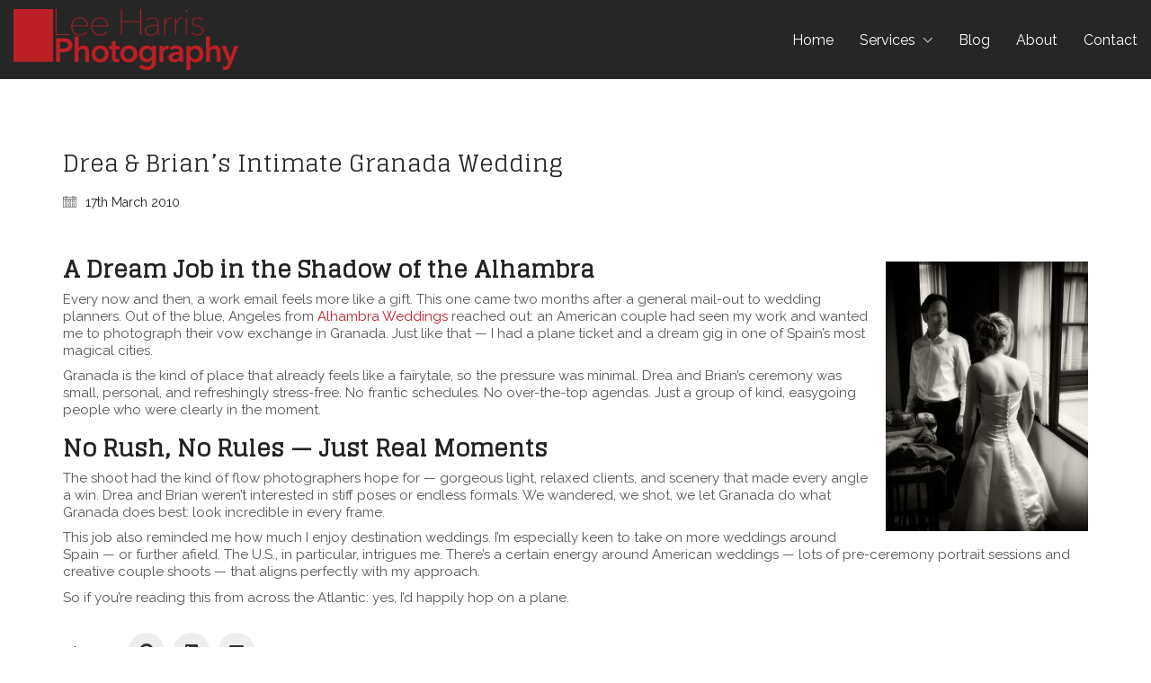

--- FILE ---
content_type: text/html; charset=UTF-8
request_url: https://leeharrisphoto.com/blog/drea-brian-wedding-granada/
body_size: 11491
content:
<!DOCTYPE html><html class=no-js lang=en-GB><head><meta charset="UTF-8"><meta name="viewport" content="width=device-width, initial-scale=1.0"><link rel=preconnect href=https://fonts.googleapis.com><link rel=preconnect href=https://fonts.gstatic.com crossorigin><link rel=preload href=https://fonts.gstatic.com/s/glegoo/v10/_Xmt-HQyrTKWaw25jKOYIoxlxg.woff2 as=font type=font/woff2 crossorigin><link rel=preload href=https://fonts.gstatic.com/s/raleway/v22/1Ptug8zYS_SKggPNyC0IT4ttDfA.woff2 as=font type=font/woff2 crossorigin><link rel=preload href=https://fonts.gstatic.com/s/raleway/v22/1Ptsg8zYS_SKggPNyCg4TYFqL_KWxQ.woff2 as=font type=font/woff2 crossorigin><meta name='robots' content='index, follow, max-image-preview:large, max-snippet:-1, max-video-preview:-1'><title>Wedding, Granada</title><meta name="description" content="A relaxed and intimate American wedding in Granada, Spain, captured by a photographer who loves destination shoots with personality."><link rel=canonical href=https://leeharrisphoto.com/blog/drea-brian-wedding-granada/ ><meta property="og:locale" content="en_GB"><meta property="og:type" content="article"><meta property="og:title" content="Wedding, Granada"><meta property="og:description" content="A relaxed and intimate American wedding in Granada, Spain, captured by a photographer who loves destination shoots with personality."><meta property="og:url" content="https://leeharrisphoto.com/blog/drea-brian-wedding-granada/"><meta property="og:site_name" content="Lee Harris Photography"><meta property="article:published_time" content="2010-03-17T12:28:40+00:00"><meta property="article:modified_time" content="2025-05-05T09:55:00+00:00"><meta property="og:image" content="https://leeharrisphoto.com/wp-content/uploads/2010/03/Drea-Brian-8-225x300.jpg"><meta property="og:image:width" content="225"><meta property="og:image:height" content="300"><meta property="og:image:type" content="image/jpeg"><meta name="author" content="Lee"><meta name="twitter:card" content="summary_large_image"><meta name="twitter:creator" content="@leexfoto"><meta name="twitter:site" content="@leexfoto"><meta name="twitter:label1" content="Written by"><meta name="twitter:data1" content="Lee"><meta name="twitter:label2" content="Estimated reading time"><meta name="twitter:data2" content="2 minutes"> <script type=application/ld+json class=yoast-schema-graph>{"@context":"https://schema.org","@graph":[{"@type":["Article","BlogPosting"],"@id":"https://leeharrisphoto.com/blog/drea-brian-wedding-granada/#article","isPartOf":{"@id":"https://leeharrisphoto.com/blog/drea-brian-wedding-granada/"},"author":{"name":"Lee","@id":"https://leeharrisphoto.com/#/schema/person/fec74bfc20895f0dd8ac53d6ebf70cb0"},"headline":"Drea &amp; Brian’s Intimate Granada Wedding","datePublished":"2010-03-17T12:28:40+00:00","dateModified":"2025-05-05T09:55:00+00:00","mainEntityOfPage":{"@id":"https://leeharrisphoto.com/blog/drea-brian-wedding-granada/"},"wordCount":265,"commentCount":0,"publisher":{"@id":"https://leeharrisphoto.com/#organization"},"image":{"@id":"https://leeharrisphoto.com/blog/drea-brian-wedding-granada/#primaryimage"},"thumbnailUrl":"https://leeharrisphoto.com/wp-content/uploads/2010/03/Drea-Brian-8-225x300.jpg","keywords":["barcelona","editorial","Wedding"],"articleSection":["Event Photography","Wedding Photography"],"inLanguage":"en-GB","potentialAction":[{"@type":"CommentAction","name":"Comment","target":["https://leeharrisphoto.com/blog/drea-brian-wedding-granada/#respond"]}]},{"@type":"WebPage","@id":"https://leeharrisphoto.com/blog/drea-brian-wedding-granada/","url":"https://leeharrisphoto.com/blog/drea-brian-wedding-granada/","name":"Wedding, Granada","isPartOf":{"@id":"https://leeharrisphoto.com/#website"},"primaryImageOfPage":{"@id":"https://leeharrisphoto.com/blog/drea-brian-wedding-granada/#primaryimage"},"image":{"@id":"https://leeharrisphoto.com/blog/drea-brian-wedding-granada/#primaryimage"},"thumbnailUrl":"https://leeharrisphoto.com/wp-content/uploads/2010/03/Drea-Brian-8-225x300.jpg","datePublished":"2010-03-17T12:28:40+00:00","dateModified":"2025-05-05T09:55:00+00:00","description":"A relaxed and intimate American wedding in Granada, Spain, captured by a photographer who loves destination shoots with personality.","breadcrumb":{"@id":"https://leeharrisphoto.com/blog/drea-brian-wedding-granada/#breadcrumb"},"inLanguage":"en-GB","potentialAction":[{"@type":"ReadAction","target":["https://leeharrisphoto.com/blog/drea-brian-wedding-granada/"]}]},{"@type":"ImageObject","inLanguage":"en-GB","@id":"https://leeharrisphoto.com/blog/drea-brian-wedding-granada/#primaryimage","url":"https://leeharrisphoto.com/wp-content/uploads/2010/03/Drea-Brian-8-225x300.jpg","contentUrl":"https://leeharrisphoto.com/wp-content/uploads/2010/03/Drea-Brian-8-225x300.jpg","width":225,"height":300},{"@type":"BreadcrumbList","@id":"https://leeharrisphoto.com/blog/drea-brian-wedding-granada/#breadcrumb","itemListElement":[{"@type":"ListItem","position":1,"name":"Home","item":"https://leeharrisphoto.com/"},{"@type":"ListItem","position":2,"name":"Blog","item":"https://leeharrisphoto.com/barcelona-photo-blog/"},{"@type":"ListItem","position":3,"name":"Drea &amp; Brian’s Intimate Granada Wedding"}]},{"@type":"WebSite","@id":"https://leeharrisphoto.com/#website","url":"https://leeharrisphoto.com/","name":"Lee Harris Photography","description":"Lee Harris - Professional Corporate &amp; Portrait Photography in Barcelona","publisher":{"@id":"https://leeharrisphoto.com/#organization"},"potentialAction":[{"@type":"SearchAction","target":{"@type":"EntryPoint","urlTemplate":"https://leeharrisphoto.com/?s={search_term_string}"},"query-input":{"@type":"PropertyValueSpecification","valueRequired":true,"valueName":"search_term_string"}}],"inLanguage":"en-GB"},{"@type":"Organization","@id":"https://leeharrisphoto.com/#organization","name":"Lee Harris Photography","url":"https://leeharrisphoto.com/","logo":{"@type":"ImageObject","inLanguage":"en-GB","@id":"https://leeharrisphoto.com/#/schema/logo/image/","url":"https://leeharrisphoto.com/wp-content/uploads/2018/10/lee-harris.jpg","contentUrl":"https://leeharrisphoto.com/wp-content/uploads/2018/10/lee-harris.jpg","width":600,"height":800,"caption":"Lee Harris Photography"},"image":{"@id":"https://leeharrisphoto.com/#/schema/logo/image/"},"sameAs":["https://x.com/leexfoto","https://www.instagram.com/leeharrisx/","https://www.linkedin.com/in/leeharrisphoto/","https://www.pinterest.com/leeharrisx/","https://www.flickr.com/photos/leeharrisx/"]},{"@type":"Person","@id":"https://leeharrisphoto.com/#/schema/person/fec74bfc20895f0dd8ac53d6ebf70cb0","name":"Lee","image":{"@type":"ImageObject","inLanguage":"en-GB","@id":"https://leeharrisphoto.com/#/schema/person/image/","url":"https://secure.gravatar.com/avatar/a7d78e6e82ef8f061628c83ee6a9c526e97064c6c5c7db91c7b69ce0d187b2a5?s=96&d=mm&r=g","contentUrl":"https://secure.gravatar.com/avatar/a7d78e6e82ef8f061628c83ee6a9c526e97064c6c5c7db91c7b69ce0d187b2a5?s=96&d=mm&r=g","caption":"Lee"},"description":"A photographer for over 20 years, currently based in Barcelona, Spain. I am also a film-maker.","sameAs":["https://leeharrisphoto.com","https://www.instagram.com/leeharrisx/","https://www.linkedin.com/in/leeharrisphoto/","https://www.youtube.com/c/LeeHarris"]}]}</script> <link rel=dns-prefetch href=//www.googletagmanager.com><link rel=dns-prefetch href=//fonts.googleapis.com><link rel=alternate type=application/rss+xml title="Lee Harris Photography &raquo; Feed" href=https://leeharrisphoto.com/feed/ ><link rel=alternate type=application/rss+xml title="Lee Harris Photography &raquo; Comments Feed" href=https://leeharrisphoto.com/comments/feed/ ><link rel=alternate type=application/rss+xml title="Lee Harris Photography &raquo; Drea &amp; Brian’s Intimate Granada Wedding Comments Feed" href=https://leeharrisphoto.com/blog/drea-brian-wedding-granada/feed/ ><link rel=alternate title="oEmbed (JSON)" type=application/json+oembed href="https://leeharrisphoto.com/wp-json/oembed/1.0/embed?url=https%3A%2F%2Fleeharrisphoto.com%2Fblog%2Fdrea-brian-wedding-granada%2F"><link rel=alternate title="oEmbed (XML)" type=text/xml+oembed href="https://leeharrisphoto.com/wp-json/oembed/1.0/embed?url=https%3A%2F%2Fleeharrisphoto.com%2Fblog%2Fdrea-brian-wedding-granada%2F&#038;format=xml"><style id=wp-img-auto-sizes-contain-inline-css>img:is([sizes=auto i],[sizes^="auto," i]){contain-intrinsic-size:3000px 1500px}</style><style id=wp-block-library-inline-css>/*<![CDATA[*/:root{--wp-block-synced-color:#7a00df;--wp-block-synced-color--rgb:122,0,223;--wp-bound-block-color:var(--wp-block-synced-color);--wp-editor-canvas-background:#ddd;--wp-admin-theme-color:#007cba;--wp-admin-theme-color--rgb:0,124,186;--wp-admin-theme-color-darker-10:#006ba1;--wp-admin-theme-color-darker-10--rgb:0,107,160.5;--wp-admin-theme-color-darker-20:#005a87;--wp-admin-theme-color-darker-20--rgb:0,90,135;--wp-admin-border-width-focus:2px}@media (min-resolution:192dpi){:root{--wp-admin-border-width-focus:1.5px}}.wp-element-button{cursor:pointer}:root .has-very-light-gray-background-color{background-color:#eee}:root .has-very-dark-gray-background-color{background-color:#313131}:root .has-very-light-gray-color{color:#eee}:root .has-very-dark-gray-color{color:#313131}:root .has-vivid-green-cyan-to-vivid-cyan-blue-gradient-background{background:linear-gradient(135deg,#00d084,#0693e3)}:root .has-purple-crush-gradient-background{background:linear-gradient(135deg,#34e2e4,#4721fb 50%,#ab1dfe)}:root .has-hazy-dawn-gradient-background{background:linear-gradient(135deg,#faaca8,#dad0ec)}:root .has-subdued-olive-gradient-background{background:linear-gradient(135deg,#fafae1,#67a671)}:root .has-atomic-cream-gradient-background{background:linear-gradient(135deg,#fdd79a,#004a59)}:root .has-nightshade-gradient-background{background:linear-gradient(135deg,#330968,#31cdcf)}:root .has-midnight-gradient-background{background:linear-gradient(135deg,#020381,#2874fc)}:root{--wp--preset--font-size--normal:16px;--wp--preset--font-size--huge:42px}.has-regular-font-size{font-size:1em}.has-larger-font-size{font-size:2.625em}.has-normal-font-size{font-size:var(--wp--preset--font-size--normal)}.has-huge-font-size{font-size:var(--wp--preset--font-size--huge)}.has-text-align-center{text-align:center}.has-text-align-left{text-align:left}.has-text-align-right{text-align:right}.has-fit-text{white-space:nowrap!important}#end-resizable-editor-section{display:none}.aligncenter{clear:both}.items-justified-left{justify-content:flex-start}.items-justified-center{justify-content:center}.items-justified-right{justify-content:flex-end}.items-justified-space-between{justify-content:space-between}.screen-reader-text{border:0;clip-path:inset(50%);height:1px;margin:-1px;overflow:hidden;padding:0;position:absolute;width:1px;word-wrap:normal!important}.screen-reader-text:focus{background-color:#ddd;clip-path:none;color:#444;display:block;font-size:1em;height:auto;left:5px;line-height:normal;padding:15px 23px 14px;text-decoration:none;top:5px;width:auto;z-index:100000}html :where(.has-border-color){border-style:solid}html :where([style*=border-top-color]){border-top-style:solid}html :where([style*=border-right-color]){border-right-style:solid}html :where([style*=border-bottom-color]){border-bottom-style:solid}html :where([style*=border-left-color]){border-left-style:solid}html :where([style*=border-width]){border-style:solid}html :where([style*=border-top-width]){border-top-style:solid}html :where([style*=border-right-width]){border-right-style:solid}html :where([style*=border-bottom-width]){border-bottom-style:solid}html :where([style*=border-left-width]){border-left-style:solid}html :where(img[class*=wp-image-]){height:auto;max-width:100%}:where(figure){margin:0 0 1em}html :where(.is-position-sticky){--wp-admin--admin-bar--position-offset:var(--wp-admin--admin-bar--height,0px)}@media screen and (max-width:600px){html:where(.is-position-sticky){--wp-admin--admin-bar--position-offset:0px}}/*]]>*/</style><style id=global-styles-inline-css>/*<![CDATA[*/:root{--wp--preset--aspect-ratio--square:1;--wp--preset--aspect-ratio--4-3:4/3;--wp--preset--aspect-ratio--3-4:3/4;--wp--preset--aspect-ratio--3-2:3/2;--wp--preset--aspect-ratio--2-3:2/3;--wp--preset--aspect-ratio--16-9:16/9;--wp--preset--aspect-ratio--9-16:9/16;--wp--preset--color--black:#000;--wp--preset--color--cyan-bluish-gray:#abb8c3;--wp--preset--color--white:#fff;--wp--preset--color--pale-pink:#f78da7;--wp--preset--color--vivid-red:#cf2e2e;--wp--preset--color--luminous-vivid-orange:#ff6900;--wp--preset--color--luminous-vivid-amber:#fcb900;--wp--preset--color--light-green-cyan:#7bdcb5;--wp--preset--color--vivid-green-cyan:#00d084;--wp--preset--color--pale-cyan-blue:#8ed1fc;--wp--preset--color--vivid-cyan-blue:#0693e3;--wp--preset--color--vivid-purple:#9b51e0;--wp--preset--gradient--vivid-cyan-blue-to-vivid-purple:linear-gradient(135deg,rgb(6,147,227) 0%,rgb(155,81,224) 100%);--wp--preset--gradient--light-green-cyan-to-vivid-green-cyan:linear-gradient(135deg,rgb(122,220,180) 0%,rgb(0,208,130) 100%);--wp--preset--gradient--luminous-vivid-amber-to-luminous-vivid-orange:linear-gradient(135deg,rgb(252,185,0) 0%,rgb(255,105,0) 100%);--wp--preset--gradient--luminous-vivid-orange-to-vivid-red:linear-gradient(135deg,rgb(255,105,0) 0%,rgb(207,46,46) 100%);--wp--preset--gradient--very-light-gray-to-cyan-bluish-gray:linear-gradient(135deg,rgb(238,238,238) 0%,rgb(169,184,195) 100%);--wp--preset--gradient--cool-to-warm-spectrum:linear-gradient(135deg,rgb(74,234,220) 0%,rgb(151,120,209) 20%,rgb(207,42,186) 40%,rgb(238,44,130) 60%,rgb(251,105,98) 80%,rgb(254,248,76) 100%);--wp--preset--gradient--blush-light-purple:linear-gradient(135deg,rgb(255,206,236) 0%,rgb(152,150,240) 100%);--wp--preset--gradient--blush-bordeaux:linear-gradient(135deg,rgb(254,205,165) 0%,rgb(254,45,45) 50%,rgb(107,0,62) 100%);--wp--preset--gradient--luminous-dusk:linear-gradient(135deg,rgb(255,203,112) 0%,rgb(199,81,192) 50%,rgb(65,88,208) 100%);--wp--preset--gradient--pale-ocean:linear-gradient(135deg,rgb(255,245,203) 0%,rgb(182,227,212) 50%,rgb(51,167,181) 100%);--wp--preset--gradient--electric-grass:linear-gradient(135deg,rgb(202,248,128) 0%,rgb(113,206,126) 100%);--wp--preset--gradient--midnight:linear-gradient(135deg,rgb(2,3,129) 0%,rgb(40,116,252) 100%);--wp--preset--font-size--small:13px;--wp--preset--font-size--medium:20px;--wp--preset--font-size--large:36px;--wp--preset--font-size--x-large:42px;--wp--preset--spacing--20:0.44rem;--wp--preset--spacing--30:0.67rem;--wp--preset--spacing--40:1rem;--wp--preset--spacing--50:1.5rem;--wp--preset--spacing--60:2.25rem;--wp--preset--spacing--70:3.38rem;--wp--preset--spacing--80:5.06rem;--wp--preset--shadow--natural:6px 6px 9px rgba(0, 0, 0, 0.2);--wp--preset--shadow--deep:12px 12px 50px rgba(0, 0, 0, 0.4);--wp--preset--shadow--sharp:6px 6px 0px rgba(0, 0, 0, 0.2);--wp--preset--shadow--outlined:6px 6px 0px -3px rgb(255, 255, 255), 6px 6px rgb(0, 0, 0);--wp--preset--shadow--crisp:6px 6px 0px rgb(0, 0, 0)}:where(.is-layout-flex){gap:0.5em}:where(.is-layout-grid){gap:0.5em}body .is-layout-flex{display:flex}.is-layout-flex{flex-wrap:wrap;align-items:center}.is-layout-flex>:is(*,div){margin:0}body .is-layout-grid{display:grid}.is-layout-grid>:is(*,div){margin:0}:where(.wp-block-columns.is-layout-flex){gap:2em}:where(.wp-block-columns.is-layout-grid){gap:2em}:where(.wp-block-post-template.is-layout-flex){gap:1.25em}:where(.wp-block-post-template.is-layout-grid){gap:1.25em}.has-black-color{color:var(--wp--preset--color--black) !important}.has-cyan-bluish-gray-color{color:var(--wp--preset--color--cyan-bluish-gray) !important}.has-white-color{color:var(--wp--preset--color--white) !important}.has-pale-pink-color{color:var(--wp--preset--color--pale-pink) !important}.has-vivid-red-color{color:var(--wp--preset--color--vivid-red) !important}.has-luminous-vivid-orange-color{color:var(--wp--preset--color--luminous-vivid-orange) !important}.has-luminous-vivid-amber-color{color:var(--wp--preset--color--luminous-vivid-amber) !important}.has-light-green-cyan-color{color:var(--wp--preset--color--light-green-cyan) !important}.has-vivid-green-cyan-color{color:var(--wp--preset--color--vivid-green-cyan) !important}.has-pale-cyan-blue-color{color:var(--wp--preset--color--pale-cyan-blue) !important}.has-vivid-cyan-blue-color{color:var(--wp--preset--color--vivid-cyan-blue) !important}.has-vivid-purple-color{color:var(--wp--preset--color--vivid-purple) !important}.has-black-background-color{background-color:var(--wp--preset--color--black) !important}.has-cyan-bluish-gray-background-color{background-color:var(--wp--preset--color--cyan-bluish-gray) !important}.has-white-background-color{background-color:var(--wp--preset--color--white) !important}.has-pale-pink-background-color{background-color:var(--wp--preset--color--pale-pink) !important}.has-vivid-red-background-color{background-color:var(--wp--preset--color--vivid-red) !important}.has-luminous-vivid-orange-background-color{background-color:var(--wp--preset--color--luminous-vivid-orange) !important}.has-luminous-vivid-amber-background-color{background-color:var(--wp--preset--color--luminous-vivid-amber) !important}.has-light-green-cyan-background-color{background-color:var(--wp--preset--color--light-green-cyan) !important}.has-vivid-green-cyan-background-color{background-color:var(--wp--preset--color--vivid-green-cyan) !important}.has-pale-cyan-blue-background-color{background-color:var(--wp--preset--color--pale-cyan-blue) !important}.has-vivid-cyan-blue-background-color{background-color:var(--wp--preset--color--vivid-cyan-blue) !important}.has-vivid-purple-background-color{background-color:var(--wp--preset--color--vivid-purple) !important}.has-black-border-color{border-color:var(--wp--preset--color--black) !important}.has-cyan-bluish-gray-border-color{border-color:var(--wp--preset--color--cyan-bluish-gray) !important}.has-white-border-color{border-color:var(--wp--preset--color--white) !important}.has-pale-pink-border-color{border-color:var(--wp--preset--color--pale-pink) !important}.has-vivid-red-border-color{border-color:var(--wp--preset--color--vivid-red) !important}.has-luminous-vivid-orange-border-color{border-color:var(--wp--preset--color--luminous-vivid-orange) !important}.has-luminous-vivid-amber-border-color{border-color:var(--wp--preset--color--luminous-vivid-amber) !important}.has-light-green-cyan-border-color{border-color:var(--wp--preset--color--light-green-cyan) !important}.has-vivid-green-cyan-border-color{border-color:var(--wp--preset--color--vivid-green-cyan) !important}.has-pale-cyan-blue-border-color{border-color:var(--wp--preset--color--pale-cyan-blue) !important}.has-vivid-cyan-blue-border-color{border-color:var(--wp--preset--color--vivid-cyan-blue) !important}.has-vivid-purple-border-color{border-color:var(--wp--preset--color--vivid-purple) !important}.has-vivid-cyan-blue-to-vivid-purple-gradient-background{background:var(--wp--preset--gradient--vivid-cyan-blue-to-vivid-purple) !important}.has-light-green-cyan-to-vivid-green-cyan-gradient-background{background:var(--wp--preset--gradient--light-green-cyan-to-vivid-green-cyan) !important}.has-luminous-vivid-amber-to-luminous-vivid-orange-gradient-background{background:var(--wp--preset--gradient--luminous-vivid-amber-to-luminous-vivid-orange) !important}.has-luminous-vivid-orange-to-vivid-red-gradient-background{background:var(--wp--preset--gradient--luminous-vivid-orange-to-vivid-red) !important}.has-very-light-gray-to-cyan-bluish-gray-gradient-background{background:var(--wp--preset--gradient--very-light-gray-to-cyan-bluish-gray) !important}.has-cool-to-warm-spectrum-gradient-background{background:var(--wp--preset--gradient--cool-to-warm-spectrum) !important}.has-blush-light-purple-gradient-background{background:var(--wp--preset--gradient--blush-light-purple) !important}.has-blush-bordeaux-gradient-background{background:var(--wp--preset--gradient--blush-bordeaux) !important}.has-luminous-dusk-gradient-background{background:var(--wp--preset--gradient--luminous-dusk) !important}.has-pale-ocean-gradient-background{background:var(--wp--preset--gradient--pale-ocean) !important}.has-electric-grass-gradient-background{background:var(--wp--preset--gradient--electric-grass) !important}.has-midnight-gradient-background{background:var(--wp--preset--gradient--midnight) !important}.has-small-font-size{font-size:var(--wp--preset--font-size--small) !important}.has-medium-font-size{font-size:var(--wp--preset--font-size--medium) !important}.has-large-font-size{font-size:var(--wp--preset--font-size--large) !important}.has-x-large-font-size{font-size:var(--wp--preset--font-size--x-large) !important}/*]]>*/</style><style id=classic-theme-styles-inline-css>.wp-block-button__link{color:#fff;background-color:#32373c;border-radius:9999px;box-shadow:none;text-decoration:none;padding:calc(.667em + 2px) calc(1.333em + 2px);font-size:1.125em}.wp-block-file__button{background:#32373c;color:#fff;text-decoration:none}</style><link rel=stylesheet id=kalium-child-css href='https://leeharrisphoto.com/wp-content/themes/kalium-child/style.css' media=all><link rel=stylesheet id=kalium-bootstrap-css-css href='https://leeharrisphoto.com/wp-content/themes/kalium/assets/css/bootstrap.min.css' media=all><link rel=stylesheet id=kalium-theme-base-css-css href='https://leeharrisphoto.com/wp-content/themes/kalium/assets/css/base.min.css' media=all><link rel=stylesheet id=kalium-theme-style-new-css-css href='https://leeharrisphoto.com/wp-content/themes/kalium/assets/css/new/style.min.css' media=all><link rel=stylesheet id=kalium-theme-other-css-css href='https://leeharrisphoto.com/wp-content/themes/kalium/assets/css/other.min.css' media=all><link rel=stylesheet id=kalium-css-loaders-css href='https://leeharrisphoto.com/wp-content/themes/kalium/assets/admin/css/css-loaders.css' media=all><link rel=stylesheet id=kalium-style-css-css href='https://leeharrisphoto.com/wp-content/themes/kalium/style.css' media=all><link rel=stylesheet id=custom-skin-css href='https://leeharrisphoto.com/wp-content/themes/kalium-child/custom-skin.css' media=all><link rel=stylesheet id=kalium-fluidbox-css-css href='https://leeharrisphoto.com/wp-content/themes/kalium/assets/vendors/fluidbox/css/fluidbox.min.css' media=all><link rel=stylesheet id=typolab-glegoo-font-4-css href='https://fonts.googleapis.com/css2?family=Glegoo&#038;display=swap&#038;ver=3.28' media=all><link rel=stylesheet id=typolab-raleway-font-5-css href='https://fonts.googleapis.com/css2?family=Raleway%3Aital%2Cwght%400%2C400%3B0%2C700%3B1%2C400%3B1%2C700&#038;display=swap&#038;ver=3.28' media=all> <script>var ajaxurl=ajaxurl||'https://leeharrisphoto.com/wp-admin/admin-ajax.php';</script> <style data-font-appearance-settings>.copyrights, .site-footer .footer-bottom-content a, .site-footer .footer-bottom-content p{font-size:14px}</style><style data-custom-selectors>h1,h2,h3,h4,h5,h6{font-family:"Glegoo";font-style:normal;font-weight:normal}.slider-font{font-family:"Glegoo";font-style:normal;font-weight:normal}.site-footer .footer-widgets .widget h1, .site-footer .footer-widgets .widget h2, .site-footer .footer-widgets .widget h3{font-family:"Glegoo";font-style:normal;font-weight:normal}</style><style data-custom-selectors>body,p{font-family:"Raleway";font-style:normal;font-weight:normal}.slider-text{font-family:"Raleway";font-style:normal;font-weight:normal}.site-footer .footer-widgets .widget .textwidget, .site-footer .footer-widgets .widget p{font-family:"Raleway";font-style:normal;font-weight:normal}.widget.widget_product_search .search-bar input[name="s"], .widget.widget_search .search-bar input[name="s"]{font-family:"Raleway";font-style:normal;font-weight:normal}</style>  <script src="https://www.googletagmanager.com/gtag/js?id=GT-PHPXJZ7" id=google_gtagjs-js async></script> <script id=google_gtagjs-js-after>window.dataLayer=window.dataLayer||[];function gtag(){dataLayer.push(arguments);}
gtag("set","linker",{"domains":["leeharrisphoto.com"]});gtag("js",new Date());gtag("set","developer_id.dZTNiMT",true);gtag("config","GT-PHPXJZ7");window._googlesitekit=window._googlesitekit||{};window._googlesitekit.throttledEvents=[];window._googlesitekit.gtagEvent=(name,data)=>{var key=JSON.stringify({name,data});if(!!window._googlesitekit.throttledEvents[key]){return;}window._googlesitekit.throttledEvents[key]=true;setTimeout(()=>{delete window._googlesitekit.throttledEvents[key];},5);gtag("event",name,{...data,event_source:"site-kit"});};</script> <script src=https://leeharrisphoto.com/wp-content/cache/minify/818c0.js></script> <script></script><link rel=https://api.w.org/ href=https://leeharrisphoto.com/wp-json/ ><link rel=alternate title=JSON type=application/json href=https://leeharrisphoto.com/wp-json/wp/v2/posts/8299><link rel=EditURI type=application/rsd+xml title=RSD href=https://leeharrisphoto.com/xmlrpc.php?rsd><meta name="generator" content="WordPress 6.9"><link rel=shortlink href='https://leeharrisphoto.com/?p=8299'><meta name="generator" content="Site Kit by Google 1.170.0"><style id=theme-custom-css></style><meta name="theme-color" content="#ffffff"><script>var mobile_menu_breakpoint=768;</script><style data-appended-custom-css=true>/*<![CDATA[*/@media screen and (min-width:769px){.mobile-menu-wrapper,.mobile-menu-overlay,.header-block__item--mobile-menu-toggle{display:none}}/*]]>*/</style><style data-appended-custom-css=true>/*<![CDATA[*/@media screen and (max-width:768px){.header-block__item--standard-menu-container{display:none}}/*]]>*/</style><meta name="generator" content="Powered by WPBakery Page Builder - drag and drop page builder for WordPress."> <noscript><style>.wpb_animate_when_almost_visible{opacity:1}</style></noscript><link rel=stylesheet id=kalium-fontawesome-css-css href='https://leeharrisphoto.com/wp-content/themes/kalium/assets/vendors/font-awesome/css/all.min.css' media=all></head><body class="wp-singular post-template-default single single-post postid-8299 single-format-standard wp-theme-kalium wp-child-theme-kalium-child has-fixed-footer wpb-js-composer js-comp-ver-8.7.2 vc_responsive"><div class="mobile-menu-wrapper mobile-menu-slide"><div class=mobile-menu-container><ul id=menu-main-menu class=menu><li id=menu-item-4222 class="menu-item menu-item-type-post_type menu-item-object-page menu-item-home menu-item-4222"><a href=https://leeharrisphoto.com/ >Home</a></li> <li id=menu-item-4353 class="menu-item menu-item-type-custom menu-item-object-custom menu-item-has-children menu-item-4353"><a>Services</a><ul class=sub-menu> <li id=menu-item-4358 class="menu-item menu-item-type-post_type menu-item-object-page menu-item-4358"><a href=https://leeharrisphoto.com/corporate-photography-barcelona/ >Corporate Photography</a></li> <li id=menu-item-4357 class="menu-item menu-item-type-post_type menu-item-object-page menu-item-4357"><a href=https://leeharrisphoto.com/sports-photography-barcelona/ >Sports Photography</a></li> <li id=menu-item-4356 class="menu-item menu-item-type-post_type menu-item-object-page menu-item-4356"><a href=https://leeharrisphoto.com/portrait-photographer-barcelona/ >Portrait Photography</a></li> <li id=menu-item-4355 class="menu-item menu-item-type-post_type menu-item-object-page menu-item-4355"><a href=https://leeharrisphoto.com/editorial-photography-barcelona/ >Editorial Photography</a></li> <li id=menu-item-4354 class="menu-item menu-item-type-post_type menu-item-object-page menu-item-4354"><a href=https://leeharrisphoto.com/fashion-lifestyle-photography-barcelona/ >Fashion &#038; Lifestyle Photography</a></li></ul> </li> <li id=menu-item-4223 class="menu-item menu-item-type-post_type menu-item-object-page current_page_parent menu-item-4223"><a href=https://leeharrisphoto.com/barcelona-photo-blog/ >Blog</a></li> <li id=menu-item-4225 class="menu-item menu-item-type-post_type menu-item-object-page menu-item-4225"><a href=https://leeharrisphoto.com/about-lee-harris/ >About</a></li> <li id=menu-item-4224 class="menu-item menu-item-type-post_type menu-item-object-page menu-item-4224"><a href=https://leeharrisphoto.com/contact-lee-harris-photography/ >Contact</a></li></ul></div></div><div class=mobile-menu-overlay></div><div class="top-menu-container menu-type-standard-menu menu-skin-dark"><div class=container><div class="row row-table row-table-middle"><div class=col-sm-4><nav class="top-menu menu-row-items-2"><nav class=nav-container-main-menu><ul id=menu-main-menu-1 class=menu><li class="menu-item menu-item-type-post_type menu-item-object-page menu-item-home menu-item-4222"><a href=https://leeharrisphoto.com/ ><span>Home</span></a></li> <li class="menu-item menu-item-type-custom menu-item-object-custom menu-item-has-children menu-item-4353"><a><span>Services</span></a><ul class=sub-menu> <li class="menu-item menu-item-type-post_type menu-item-object-page menu-item-4358"><a href=https://leeharrisphoto.com/corporate-photography-barcelona/ ><span>Corporate Photography</span></a></li> <li class="menu-item menu-item-type-post_type menu-item-object-page menu-item-4357"><a href=https://leeharrisphoto.com/sports-photography-barcelona/ ><span>Sports Photography</span></a></li> <li class="menu-item menu-item-type-post_type menu-item-object-page menu-item-4356"><a href=https://leeharrisphoto.com/portrait-photographer-barcelona/ ><span>Portrait Photography</span></a></li> <li class="menu-item menu-item-type-post_type menu-item-object-page menu-item-4355"><a href=https://leeharrisphoto.com/editorial-photography-barcelona/ ><span>Editorial Photography</span></a></li> <li class="menu-item menu-item-type-post_type menu-item-object-page menu-item-4354"><a href=https://leeharrisphoto.com/fashion-lifestyle-photography-barcelona/ ><span>Fashion &#038; Lifestyle Photography</span></a></li></ul> </li> <li class="menu-item menu-item-type-post_type menu-item-object-page current_page_parent menu-item-4223"><a href=https://leeharrisphoto.com/barcelona-photo-blog/ ><span>Blog</span></a></li> <li class="menu-item menu-item-type-post_type menu-item-object-page menu-item-4225"><a href=https://leeharrisphoto.com/about-lee-harris/ ><span>About</span></a></li> <li class="menu-item menu-item-type-post_type menu-item-object-page menu-item-4224"><a href=https://leeharrisphoto.com/contact-lee-harris-photography/ ><span>Contact</span></a></li></ul></nav></nav></div><div class=col-sm-8><div class="top-menu--widgets widgets--columned-layout widgets--columns-2 widget-area" role=complementary></div></div></div></div></div><div class="sidebar-menu-wrapper menu-type-standard-menu sidebar-alignment-right dropdown-caret menu-skin-light"><div class=sidebar-menu-container> <a class=sidebar-menu-close aria-label=Close role=button href=#></a><div class=sidebar-main-menu><nav class=nav-container-main-menu><ul id=menu-main-menu-2 class=menu><li class="menu-item menu-item-type-post_type menu-item-object-page menu-item-home menu-item-4222"><a href=https://leeharrisphoto.com/ ><span>Home</span></a></li> <li class="menu-item menu-item-type-custom menu-item-object-custom menu-item-has-children menu-item-4353"><a><span>Services</span></a><ul class=sub-menu> <li class="menu-item menu-item-type-post_type menu-item-object-page menu-item-4358"><a href=https://leeharrisphoto.com/corporate-photography-barcelona/ ><span>Corporate Photography</span></a></li> <li class="menu-item menu-item-type-post_type menu-item-object-page menu-item-4357"><a href=https://leeharrisphoto.com/sports-photography-barcelona/ ><span>Sports Photography</span></a></li> <li class="menu-item menu-item-type-post_type menu-item-object-page menu-item-4356"><a href=https://leeharrisphoto.com/portrait-photographer-barcelona/ ><span>Portrait Photography</span></a></li> <li class="menu-item menu-item-type-post_type menu-item-object-page menu-item-4355"><a href=https://leeharrisphoto.com/editorial-photography-barcelona/ ><span>Editorial Photography</span></a></li> <li class="menu-item menu-item-type-post_type menu-item-object-page menu-item-4354"><a href=https://leeharrisphoto.com/fashion-lifestyle-photography-barcelona/ ><span>Fashion &#038; Lifestyle Photography</span></a></li></ul> </li> <li class="menu-item menu-item-type-post_type menu-item-object-page current_page_parent menu-item-4223"><a href=https://leeharrisphoto.com/barcelona-photo-blog/ ><span>Blog</span></a></li> <li class="menu-item menu-item-type-post_type menu-item-object-page menu-item-4225"><a href=https://leeharrisphoto.com/about-lee-harris/ ><span>About</span></a></li> <li class="menu-item menu-item-type-post_type menu-item-object-page menu-item-4224"><a href=https://leeharrisphoto.com/contact-lee-harris-photography/ ><span>Contact</span></a></li></ul></nav></div><div class="sidebar-menu-widgets blog-sidebar"></div></div></div><div class=sidebar-menu-disabler></div><div class=wrapper id=main-wrapper><style data-appended-custom-css=true>/*<![CDATA[*/.header-block,.site-header--static-header-type{padding-top:10px}/*]]>*/</style><style data-appended-custom-css=true>/*<![CDATA[*/.header-block,.site-header--static-header-type{padding-bottom:10px}/*]]>*/</style><style data-appended-custom-css=true>/*<![CDATA[*/.header-block,.site-header--static-header-type{background-color:#262626}/*]]>*/</style><style data-appended-custom-css=true>.header-block{margin-bottom:80px}</style><header class="site-header main-header menu-type-standard-menu"><div class=header-block><div class="header-block__row-container container"><div class="header-block__row header-block__row--main"><div class="header-block__column header-block__logo header-block--auto-grow"><style data-appended-custom-css=true>.logo-image{width:250px;height:68px}</style><style data-appended-custom-css=true>@media screen and (max-width: 768px){.logo-image{width:250px;height:68px}}</style><a href=https://leeharrisphoto.com class="header-logo logo-image" aria-label="Go to homepage"> <img src=https://leeharrisphoto.com/wp-content/uploads/2018/10/logo.png class=main-logo width=250 height=68 alt="Lee Harris Photography"> </a></div><div class="header-block__column header-block--content-right header-block--align-right"><div class=header-block__items-row><div class="header-block__item header-block__item--type-menu-main-menu header-block__item--standard-menu-container"><div class="standard-menu-container dropdown-caret menu-skin-light"><nav class=nav-container-main-menu><ul id=menu-main-menu-3 class=menu><li class="menu-item menu-item-type-post_type menu-item-object-page menu-item-home menu-item-4222"><a href=https://leeharrisphoto.com/ ><span>Home</span></a></li> <li class="menu-item menu-item-type-custom menu-item-object-custom menu-item-has-children menu-item-4353"><a><span>Services</span></a><ul class=sub-menu> <li class="menu-item menu-item-type-post_type menu-item-object-page menu-item-4358"><a href=https://leeharrisphoto.com/corporate-photography-barcelona/ ><span>Corporate Photography</span></a></li> <li class="menu-item menu-item-type-post_type menu-item-object-page menu-item-4357"><a href=https://leeharrisphoto.com/sports-photography-barcelona/ ><span>Sports Photography</span></a></li> <li class="menu-item menu-item-type-post_type menu-item-object-page menu-item-4356"><a href=https://leeharrisphoto.com/portrait-photographer-barcelona/ ><span>Portrait Photography</span></a></li> <li class="menu-item menu-item-type-post_type menu-item-object-page menu-item-4355"><a href=https://leeharrisphoto.com/editorial-photography-barcelona/ ><span>Editorial Photography</span></a></li> <li class="menu-item menu-item-type-post_type menu-item-object-page menu-item-4354"><a href=https://leeharrisphoto.com/fashion-lifestyle-photography-barcelona/ ><span>Fashion &#038; Lifestyle Photography</span></a></li></ul> </li> <li class="menu-item menu-item-type-post_type menu-item-object-page current_page_parent menu-item-4223"><a href=https://leeharrisphoto.com/barcelona-photo-blog/ ><span>Blog</span></a></li> <li class="menu-item menu-item-type-post_type menu-item-object-page menu-item-4225"><a href=https://leeharrisphoto.com/about-lee-harris/ ><span>About</span></a></li> <li class="menu-item menu-item-type-post_type menu-item-object-page menu-item-4224"><a href=https://leeharrisphoto.com/contact-lee-harris-photography/ ><span>Contact</span></a></li></ul></nav></div></div><div class="header-block__item header-block__item--type-menu-main-menu header-block__item--mobile-menu-toggle"><a href=# class="toggle-bars menu-skin-light" aria-label="Toggle navigation" role=button data-action=mobile-menu>  <span class="toggle-bars__column toggle-bars__column--left toggle-bars__column--padding-right"> <span class="toggle-bars__text toggle-bars__text--show">MENU</span> <span class="toggle-bars__text toggle-bars__text--hide">CLOSE</span> </span> <span class=toggle-bars__column> <span class=toggle-bars__bar-lines> <span class="toggle-bars__bar-line toggle-bars__bar-line--top"></span> <span class="toggle-bars__bar-line toggle-bars__bar-line--middle"></span> <span class="toggle-bars__bar-line toggle-bars__bar-line--bottom"></span> </span> </span> </a></div></div></div></div></div></div></header><div class="single-post single-post--no-featured-image"><div class=container><div class=row><article id=post-8299 class="post post-8299 type-post status-publish format-standard has-post-thumbnail hentry category-event-photography category-wedding-photography tag-barcelona tag-editorial tag-wedding"><section class="post--column post-body"><header class=entry-header><h1 class="post-title entry-title">Drea &amp; Brian’s Intimate Granada Wedding</h1></header><section class=post-meta-only><div class="post-meta date updated published"> <i class="icon icon-basic-calendar"></i> 17th March 2010</div></section><section class="post-content post-formatting"><h3> <img fetchpriority=high decoding=async class="alignright wp-image-8322 size-medium" src=https://leeharrisphoto.com/wp-content/uploads/2018/12/Drea-Brian-8-225x300.jpg alt="Drea &amp; Brian Wedding" width=225 height=300><strong style="font-size: revert;" data-start=453 data-end=498>A Dream Job in the Shadow of the Alhambra</strong></h3><p class data-start=500 data-end=876>Every now and then, a work email feels more like a gift. This one came two months after a general mail-out to wedding planners. Out of the blue, Angeles from <a href=https://leeharrisphoto.com/wp-content/uploads/2010/03/www.alhambraweddings.com>Alhambra Weddings</a> reached out: an American couple had seen my work and wanted me to photograph their vow exchange in Granada. Just like that — I had a plane ticket and a dream gig in one of Spain’s most magical cities.</p><p class data-start=878 data-end=1167>Granada is the kind of place that already feels like a fairytale, so the pressure was minimal. Drea and Brian’s ceremony was small, personal, and refreshingly stress-free. No frantic schedules. No over-the-top agendas. Just a group of kind, easygoing people who were clearly in the moment.</p><h3 data-start="1174" data-end="1215"><strong data-start=1174 data-end=1215>No Rush, No Rules — Just Real Moments</strong></h3><p class data-start=1217 data-end=1511>The shoot had the kind of flow photographers hope for — gorgeous light, relaxed clients, and scenery that made every angle a win. Drea and Brian weren’t interested in stiff poses or endless formals. We wandered, we shot, we let Granada do what Granada does best: look incredible in every frame.</p><p class data-start=1513 data-end=1855>This job also reminded me how much I enjoy destination weddings. I’m especially keen to take on more weddings around Spain — or further afield. The U.S., in particular, intrigues me. There’s a certain energy around American weddings — lots of pre-ceremony portrait sessions and creative couple shoots — that aligns perfectly with my approach.</p><p class data-start=1857 data-end=1941>So if you’re reading this from across the Atlantic: yes, I’d happily hop on a plane.</p></section><section class="post-share-networks post-share-networks--style-icons"><div class=share-title> Share:</div><div class=networks-list> <a class=pinterest href="https://pinterest.com/pin/create/button/?url=https://leeharrisphoto.com/blog/drea-brian-wedding-granada/&#038;description=Drea%20&#038;%20Brian’s%20Intimate%20Granada%20Wedding&#038;media=https://leeharrisphoto.com/wp-content/uploads/2010/03/Drea-Brian-8-225x300.jpg" target=_blank rel=noopener aria-label=Pinterest><i class="icon fab fa-pinterest"></i></a><a class=linkedin href="https://linkedin.com/shareArticle?mini=true&#038;url=https://leeharrisphoto.com/blog/drea-brian-wedding-granada/&#038;title=Drea%20&#038;%20Brian’s%20Intimate%20Granada%20Wedding" target=_blank rel=noopener aria-label=LinkedIn><i class="icon fab fa-linkedin"></i></a><a class=mail href="mailto:?subject=Drea%20&#038;%20Brian’s%20Intimate%20Granada%20Wedding&#038;body=Check%20out%20what%20I%20just%20spotted:%20https://leeharrisphoto.com/blog/drea-brian-wedding-granada/" target=_blank rel=noopener aria-label=Email><i class="icon fas fa-envelope"></i></a></div></section></section><nav class=post-navigation><div class=post-navigation__column> <a href=https://leeharrisphoto.com/blog/the-nature-reserve-of-el-remolar-filipines/ class="adjacent-post-link adjacent-post-link--prev adjacent-post-link--has-icon adjacent-post-link--arrow-left"> <span class=adjacent-post-link__icon> <i class=flaticon-arrow427></i> </span> <span class=adjacent-post-link__text> <span class=adjacent-post-link__text-secondary> Older Post </span> <span class=adjacent-post-link__text-primary> The Nature Reserve of El Remolar-FilipinesA Windswept Day at El Remolar-Filipines Nature ReserveThe Nature Reserve of El Remolar-Filipines </span> </span> </a></div><div class="post-navigation__column post-navigation__column--right"> <a href=https://leeharrisphoto.com/blog/pau-estrada-graphic-artist/ class="adjacent-post-link adjacent-post-link--next adjacent-post-link--has-icon adjacent-post-link--arrow-right"> <span class=adjacent-post-link__icon> <i class=flaticon-arrow413></i> </span> <span class=adjacent-post-link__text> <span class=adjacent-post-link__text-secondary> Newer Post </span> <span class=adjacent-post-link__text-primary> On the Roof with Pau Estrada, Illustrator of Picasso’s Cat </span> </span> </a></div></nav></article></div></div></div><section class=post-comment-form><div class=container><div id=respond class=comment-respond><h3 id="reply-title" class="comment-reply-title">Share your thoughts <small><a rel=nofollow id=cancel-comment-reply-link href=/blog/drea-brian-wedding-granada/#respond style=display:none;>Cancel reply</a></small></h3><form action=https://leeharrisphoto.com/wp-comments-post.php method=post id=commentform class=comment-form><p class="labeled-textarea-row comment-form-comment"><label for=comment>Comment <span class=required>*</span></label><textarea id=comment name=comment cols=45 rows=8 maxlength=65525 required></textarea></p><p class="labeled-input-row comment-form-author"><label for=author>Name <span class=required>*</span></label> <input id=author name=author type=text value size=30 maxlength=245 autocomplete=name required></p><p class="labeled-input-row comment-form-email"><label for=email>Email <span class=required>*</span></label> <input id=email name=email type=email value size=30 maxlength=100 autocomplete=email required></p><p class="labeled-input-row comment-form-url"><label for=url>Website</label> <input id=url name=url type=url value size=30 maxlength=200 autocomplete=url></p><p class=form-submit><input name=submit type=submit id=submit class=button value=Comment> <input type=hidden name=comment_post_ID value=8299 id=comment_post_ID> <input type=hidden name=comment_parent id=comment_parent value=0></p></form></div></div></section></div><footer id=footer role=contentinfo class="site-footer main-footer footer-bottom-horizontal fixed-footer fixed-footer-slide"><div class=container><div class=footer-widgets><div class="footer--widgets widget-area widgets--columned-layout widgets--columns-3" role=complementary><div id=custom_html-1 class="widget_text widget widget_custom_html"><h2 class="widgettitle">Lee Harris Photography</h2><div class="textwidget custom-html-widget">A worldwide, English-speaking, freelance photographer based in Barcelona. <br> <br> Reportage, editorial, interiors, and corporate and photography. <br> <br> Say hello - email <a href="mailto:hello@leeharrisphoto.com?Subject=Hello!">hello@leeharrisphoto.com</a>.</div></div><div id=recent-posts-6 class="widget widget_recent_entries"><h2 class="widgettitle">Latest Posts</h2><ul> <li> <a href=https://leeharrisphoto.com/blog/nous-barris-barcelona/ >Nou Barris, is every day really Sunday here?</a> </li> <li> <a href=https://leeharrisphoto.com/blog/photographing-robert-lewandowski/ >Photographing Robert Lewandowski</a> </li> <li> <a href=https://leeharrisphoto.com/blog/montjuic-the-gift-that-keeps-on-giving/ >Montjuic, The Gift That Keeps on Giving</a> </li> <li> <a href=https://leeharrisphoto.com/blog/finding-beauty-in-the-urban-night-photography/ >Finding Beauty in the Urban Night Photography</a> </li> <li> <a href=https://leeharrisphoto.com/blog/how-a-10-year-old-camera-rekindled-my-love-for-bw-photography/ >From Color to Monochrome: How a 10-Year-Old Camera Rekindled My Love for B&amp;W Photography</a> </li></ul></div><div id=nav_menu-2 class="widget widget_nav_menu"><h2 class="widgettitle">Services</h2><div class=menu-footer-menu-container><ul id=menu-footer-menu class=menu><li id=menu-item-4352 class="menu-item menu-item-type-post_type menu-item-object-page menu-item-4352"><a href=https://leeharrisphoto.com/corporate-photography-barcelona/ >Corporate Photography</a></li> <li id=menu-item-4351 class="menu-item menu-item-type-post_type menu-item-object-page menu-item-4351"><a href=https://leeharrisphoto.com/sports-photography-barcelona/ >Sports Photography</a></li> <li id=menu-item-4350 class="menu-item menu-item-type-post_type menu-item-object-page menu-item-4350"><a href=https://leeharrisphoto.com/portrait-photographer-barcelona/ >Portrait Photography</a></li> <li id=menu-item-4349 class="menu-item menu-item-type-post_type menu-item-object-page menu-item-4349"><a href=https://leeharrisphoto.com/editorial-photography-barcelona/ >Editorial Photography</a></li> <li id=menu-item-4348 class="menu-item menu-item-type-post_type menu-item-object-page menu-item-4348"><a href=https://leeharrisphoto.com/fashion-lifestyle-photography-barcelona/ >Fashion &#038; Lifestyle Photography</a></li></ul></div></div></div></div><hr></div><div class=footer-bottom><div class=container><div class=footer-bottom-content><div class=footer-content-right><ul class="social-networks textual colored-bg-hover"><li><a href=https://www.instagram.com/leeharrisx/ target=_self class=instagram title=Instagram aria-label=Instagram rel=noopener><i class="fab fa-instagram"></i><span class=name>Instagram</span></a></li><li><a href=https://www.pinterest.com/leeharrisx/ target=_self class=pinterest title=Pinterest aria-label=Pinterest rel=noopener><i class="fab fa-pinterest"></i><span class=name>Pinterest</span></a></li><li><a href=https://www.linkedin.com/in/leeharrisphoto/ target=_self class=linkedin title=LinkedIn aria-label=LinkedIn rel=noopener><i class="fab fa-linkedin"></i><span class=name>LinkedIn</span></a></li><li><a href=https://www.youtube.com/c/LeeHarris target=_self class=youtube title=YouTube aria-label=YouTube rel=noopener><i class="fab fa-youtube"></i><span class=name>YouTube</span></a></li><li><a href="mailto:lee@leeharrisphoto.com?subject=Hello!" target=_self class=email title=Email aria-label=Email rel=noopener><i class="far fa-envelope"></i><span class=name>Email</span></a></li></ul></div><div class=footer-content-left><div class="copyrights site-info"><p>© 2019-2025 <a href=/ title=Home>Lee Harris Photography</a>, all rights reserved.</p></div></div></div></div></div></footer><script type=speculationrules>{"prefetch":[{"source":"document","where":{"and":[{"href_matches":"/*"},{"not":{"href_matches":["/wp-*.php","/wp-admin/*","/wp-content/uploads/*","/wp-content/*","/wp-content/plugins/*","/wp-content/themes/kalium-child/*","/wp-content/themes/kalium/*","/*\\?(.+)"]}},{"not":{"selector_matches":"a[rel~=\"nofollow\"]"}},{"not":{"selector_matches":".no-prefetch, .no-prefetch a"}}]},"eagerness":"conservative"}]}</script> <script type=application/ld+json>{"@context":"https:\/\/schema.org\/","@type":"Organization","name":"Lee Harris Photography","url":"https:\/\/leeharrisphoto.com","logo":"https:\/\/leeharrisphoto.com\/wp-content\/uploads\/2018\/10\/logo.png"}</script> <a href=#top class="go-to-top position-bottom-right" data-type=pixels data-val=1600> <i class=flaticon-bottom4></i> </a> <script src=https://leeharrisphoto.com/wp-content/cache/minify/318e0.js></script> <script src=https://leeharrisphoto.com/wp-content/cache/minify/69faf.js async></script> <script id=kalium-main-js-js-before>/*<![CDATA[*/var _k=_k||{};_k.enqueueAssets={"js":{"light-gallery":[{"src":"https:\/\/leeharrisphoto.com\/wp-content\/themes\/kalium\/assets\/vendors\/light-gallery\/lightgallery-all.min.js"}],"videojs":[{"src":"https:\/\/leeharrisphoto.com\/wp-content\/themes\/kalium\/assets\/vendors\/video-js\/video.min.js"}]},"css":{"light-gallery":[{"src":"https:\/\/leeharrisphoto.com\/wp-content\/themes\/kalium\/assets\/vendors\/light-gallery\/css\/lightgallery.min.css"},{"src":"https:\/\/leeharrisphoto.com\/wp-content\/themes\/kalium\/assets\/vendors\/light-gallery\/css\/lg-transitions.min.css"}],"videojs":[{"src":"https:\/\/leeharrisphoto.com\/wp-content\/themes\/kalium\/assets\/vendors\/video-js\/video-js.min.css"}]}};var _k=_k||{};_k.require=function(e){var t=e instanceof Array?e:[e],r=function(e){var t,t;e.match(/\.js(\?.*)?$/)?(t=document.createElement("script")).src=e:((t=document.createElement("link")).rel="stylesheet",t.href=e);var r=!1,a=jQuery("[data-deploader]").each((function(t,a){e!=jQuery(a).attr("src")&&e!=jQuery(a).attr("href")||(r=!0)})).length;r||(t.setAttribute("data-deploader",a),jQuery("head").append(t))},a;return new Promise((function(e,a){var n=0,c=function(t){if(t&&t.length){var a=t.shift(),n=a.match(/\.js(\?.*)?$/)?"script":"text";jQuery.ajax({dataType:n,url:a,cache:!0}).success((function(){r(a)})).always((function(){a.length&&c(t)}))}else e()};c(t)}))};;/*]]>*/</script> <script src=https://leeharrisphoto.com/wp-content/cache/minify/aa4e4.js></script> <script></script> </body></html>

--- FILE ---
content_type: text/css
request_url: https://leeharrisphoto.com/wp-content/themes/kalium-child/style.css
body_size: 276
content:
/*
Theme Name: Kalium - Child Theme
Theme URI: https://laborator.co/themes/kalium/
Author: Laborator
Author URI: https://laborator.co/
Description: Start creating that amazing website that you have always wanted, only with Kalium — Connect with Laborator:  <a href="https://themeforest.net/user/laborator">Envato</a>, <a href="https://twitter.com/thelaborator">Twitter</a> or <a href="https://www.facebook.com/laboratorcreative">Facebook</a>.
Version: 2.1
License: GNU General Public License version 3.0
License URI: http://www.gnu.org/licenses/gpl-3.0.html
Template: kalium
Text Domain: kalium
*/
body {
line-height:1.75;
}
.h1, .h2, .h3, .h4, .h5, .h6, h1, h2, h3, h4, h5, h6 {
line-height:1.3;
}
b, strong {
font-weight:700!important;
}
.fa.fa-quote-left {
float:left;
padding-right:10px;
color:#555!important;
font-size:55px;
}
.testimonial {
font-size:16px;
}
.post-formatting .wp-caption .wp-caption-text {
background:#fff;
}
.post-formatting ul.social-networks {
padding-left:0;
}
.post-formatting ul.social-networks li {
padding-right:10px;
}
.site-footer .footer-widgets .widget .widgettitle,
.site-footer .footer-widgets .widget .textwidget,
.widget-area .widget li a,
.site-footer p,
.site-footer a {
color:#f3f3ef!important;
}
.single-post .post .post-content {
margin-bottom:60px;
}
.lg-outer.lg-kalium-light .lg .lg-sub-html {
color:#fff;
}
@media only screen and (min-width:1200px) {
.single-post .post--column {
padding:0 140px;
}
}


--- FILE ---
content_type: text/css
request_url: https://leeharrisphoto.com/wp-content/themes/kalium-child/custom-skin.css
body_size: 5411
content:
body {
  background: #ffffff;
  color: #222222;
}
table {
  color: #555555;
}
h1 small,
h2 small,
h3 small,
h4 small,
h5 small,
h6 small {
  color: #555555;
}
a {
  color: #ba2025;
}
a:focus,
a:hover {
  color: #8e191c;
}
:focus {
  color: #ba2025;
}
.wrapper {
  background: #ffffff;
}
.wrapper a:hover {
  color: #ba2025;
}
.wrapper a:after {
  background: #ba2025;
}
.site-footer a:hover {
  color: #ba2025;
}
.product-filter ul li a:hover {
  color: #ba2025;
}
.message-form .loading-bar {
  background: #dc3137;
}
.message-form .loading-bar span {
  background: #8e191c;
}
.skin--brand-primary {
  color: #ba2025;
}
.btn.btn-primary {
  background: #ba2025;
}
.btn.btn-primary:hover {
  background: #8e191c;
}
.btn.btn-secondary {
  background: #555555;
}
.btn.btn-secondary:hover {
  background: #3c3c3c;
}
.site-footer .footer-bottom a {
  color: #555555;
}
.site-footer .footer-bottom a:hover {
  color: #ba2025;
}
.site-footer .footer-bottom a:after {
  color: #ba2025;
}
p {
  color: #555555;
}
.section-title p {
  color: #555555;
}
.section-title h1,
.section-title h2,
.section-title h3,
.section-title h4,
.section-title h5,
.section-title h6 {
  color: #222222;
}
.section-title h1 small,
.section-title h2 small,
.section-title h3 small,
.section-title h4 small,
.section-title h5 small,
.section-title h6 small {
  color: #555555 !important;
}
.blog-posts .isotope-item .box-holder .post-info {
  border-color: #f3f3ef;
}
.blog-posts .box-holder .post-format .quote-holder {
  background: #333333;
}
.blog-posts .box-holder .post-format .quote-holder blockquote {
  color: #555555;
}
.blog-posts .box-holder .post-format .post-type {
  background: #ffffff;
}
.blog-posts .box-holder .post-format .post-type i {
  color: #222222;
}
.blog-posts .box-holder .post-format .hover-state i {
  color: #ffffff;
}
.blog-posts .box-holder .post-info h2 a {
  color: #222222;
}
.blog-posts .box-holder .post-info .details .category {
  color: #555555;
}
.blog-posts .box-holder .post-info .details .date {
  color: #555555;
}
.widget.widget_tag_cloud a {
  color: #222222;
  background: #333333;
}
.widget.widget_tag_cloud a:hover {
  background: #262626;
}
.wpb_wrapper .wpb_text_column blockquote {
  border-left-color: #ba2025;
}
.post-formatting ul li,
.post-formatting ol li {
  color: #555555;
}
.post-formatting blockquote {
  border-left-color: #ba2025;
}
.post-formatting blockquote p {
  color: #555555;
}
.post-formatting .wp-caption .wp-caption-text {
  background: #333333;
}
.labeled-textarea-row textarea {
  background-image: linear-gradient(#333333 1px,transparent 1px);
}
.labeled-textarea-row textarea:focus {
  color: #333;
}
.cd-google-map .cd-zoom-in,
.cd-google-map .cd-zoom-out {
  background-color: #ba2025;
}
.cd-google-map .cd-zoom-in:hover,
.cd-google-map .cd-zoom-out:hover {
  background-color: #b11f23;
}
.single-blog-holder .blog-head-holder {
  background: #333333;
}
.single-blog-holder .blog-head-holder .quote-holder {
  background: #333333;
}
.single-blog-holder .blog-head-holder .quote-holder:before {
  color: #555555;
}
.single-blog-holder .blog-head-holder .quote-holder blockquote {
  color: #555555;
}
.single-blog-holder .tags-holder a {
  color: #222222;
  background: #333333;
}
.single-blog-holder .tags-holder a:hover {
  background: #262626;
}
.single-blog-holder pre {
  background: #333333;
  border-color: #f3f3ef;
  color: #222222;
}
.single-blog-holder .blog-author-holder .author-name:hover {
  color: #ba2025;
}
.single-blog-holder .blog-author-holder .author-name:hover em {
  color: #555555;
}
.single-blog-holder .blog-author-holder .author-name em {
  color: #555555;
}
.single-blog-holder .blog-author-holder .author-link {
  color: #222222;
}
.single-blog-holder .post-controls span {
  color: #555555;
}
.single-blog-holder .comments-holder {
  background: #333333;
}
.single-blog-holder .comments-holder:before {
  border-top-color: #ffffff;
}
.single-blog-holder .comments-holder .comment-holder + .comment-respond {
  background: #ffffff;
}
.single-blog-holder .comments-holder .comment-holder .commenter-image .comment-connector {
  border-color: #f3f3ef;
}
.single-blog-holder .comments-holder .comment-holder .commenter-details .comment-text p {
  color: #555555;
}
.single-blog-holder .comments-holder .comment-holder .commenter-details .date {
  color: #555555;
}
.single-blog-holder .details .category {
  color: #555555;
}
.single-blog-holder .details .category a {
  color: #555555;
}
.single-blog-holder .details .date {
  color: #555555;
}
.single-blog-holder .details .date a {
  color: #555555;
}
.single-blog-holder .details .tags-list {
  color: #555555;
}
.single-blog-holder .details .tags-list a {
  color: #555555;
}
.single-blog-holder .post-controls .next-post:hover i,
.single-blog-holder .post-controls .prev-post:hover i {
  color: #ba2025;
}
.single-blog-holder .post-controls .next-post:hover strong,
.single-blog-holder .post-controls .prev-post:hover strong {
  color: #ba2025;
}
.single-blog-holder .post-controls .next-post strong,
.single-blog-holder .post-controls .prev-post strong {
  color: #222222;
}
.single-blog-holder .post-controls .next-post i,
.single-blog-holder .post-controls .prev-post i {
  color: #222222;
}
::selection {
  background: #ba2025;
  color: #ffffff;
}
::-moz-selection {
  background: #ba2025;
  color: #ffffff;
}
hr {
  border-color: #f3f3ef;
}
footer.site-footer {
  background-color: #333333;
}
footer.site-footer .footer-widgets .section h1,
footer.site-footer .footer-widgets .section h2,
footer.site-footer .footer-widgets .section h3 {
  color: #222222;
}
.wpb_wrapper .wpb_tabs.tabs-style-minimal .ui-tabs .wpb_tabs_nav li a {
  color: #555555;
}
.wpb_wrapper .wpb_tabs.tabs-style-minimal .ui-tabs .wpb_tabs_nav li a:hover {
  color: #3c3c3c;
}
.wpb_wrapper .wpb_tabs.tabs-style-minimal .ui-tabs .wpb_tabs_nav li.ui-tabs-active a {
  color: #ba2025;
  border-bottom-color: #ba2025;
}
.wpb_wrapper .wpb_tabs.tabs-style-default .ui-tabs .wpb_tab {
  background: #333333;
}
.wpb_wrapper .wpb_tabs.tabs-style-default .ui-tabs .wpb_tabs_nav li {
  border-bottom-color: #ffffff !important;
  background: #333333;
}
.wpb_wrapper .wpb_tabs.tabs-style-default .ui-tabs .wpb_tabs_nav li a {
  color: #555555;
}
.wpb_wrapper .wpb_tabs.tabs-style-default .ui-tabs .wpb_tabs_nav li a:hover {
  color: #3c3c3c;
}
.wpb_wrapper .wpb_tabs.tabs-style-default .ui-tabs .wpb_tabs_nav li.ui-tabs-active a {
  color: #222222;
}
.wpb_wrapper .wpb_accordion .wpb_accordion_section {
  background: #333333;
}
.wpb_wrapper .wpb_accordion .wpb_accordion_section .wpb_accordion_header a {
  color: #222222;
}
.top-menu-container {
  background: #222222;
}
.top-menu-container .widget .widgettitle {
  color: #ffffff;
}
.top-menu-container .widget a {
  color: #555555 !important;
}
.top-menu-container .widget a:after {
  background-color: #555555 !important;
}
.top-menu-container .top-menu ul.menu > li ul {
  background: #ffffff;
}
.top-menu-container .top-menu ul.menu > li ul li a {
  color: #222222 !important;
}
.top-menu-container .top-menu ul.menu > li ul li a:after {
  background: #222222;
}
.top-menu-container .top-menu ul:after {
  border-right-color: #ffffff !important;
}
.top-menu-container .top-menu ul li a {
  color: #ffffff !important;
}
.top-menu-container .top-menu ul li a:hover {
  color: #ba2025 !important;
}
.product-filter ul li a {
  color: #555555;
}
.single-portfolio-holder .social .likes {
  background: #333333;
}
.single-portfolio-holder .social .likes .fa-heart {
  color: #ba2025;
}
.single-portfolio-holder .social .share-social .social-links a {
  color: #555555;
}
.single-portfolio-holder .portfolio-big-navigation a {
  color: #222222;
}
.single-portfolio-holder .portfolio-big-navigation a:hover {
  color: #2f2f2f;
}
.slick-slider .slick-prev:hover,
.slick-slider .slick-next:hover {
  color: #ba2025;
}
.dash {
  background: #333333;
}
.alert.alert-default {
  background-color: #ba2025;
}
.hover-state {
  background: #ba2025;
}
.portfolio-holder .thumb .hover-state .likes a i {
  color: #ba2025;
}
.portfolio-holder .thumb .hover-state .likes a .counter {
  color: #ba2025;
}
.single-portfolio-holder .details .services ul li {
  color: #555555;
}
.single-portfolio-holder.portfolio-type-3 .gallery-slider .slick-prev:hover,
.single-portfolio-holder.portfolio-type-3 .gallery-slider .slick-next:hover {
  color: #ba2025;
}
.single-portfolio-holder .gallery.gallery-type-description .row .lgrad {
  background-image: linear-gradient(to bottom,transparent 0%,rgba(255,255,255,0.9) 100%);
}
.single-portfolio-holder.portfolio-type-5 .portfolio-slider-nav a:hover span {
  background-color: rgba(186,32,37,0.5);
}
.single-portfolio-holder.portfolio-type-5 .portfolio-slider-nav a.current span {
  background: #ba2025;
}
.single-portfolio-holder.portfolio-type-5 .portfolio-description-container {
  background: #ffffff;
}
.single-portfolio-holder.portfolio-type-5 .portfolio-description-container.is-collapsed .portfolio-description-showinfo {
  background: #ffffff;
}
.single-portfolio-holder.portfolio-type-5 .portfolio-description-container .portfolio-description-showinfo .expand-project-info svg {
  fill: #222222;
}
.single-portfolio-holder.portfolio-type-5 .portfolio-description-container .portfolio-description-fullinfo {
  background: #ffffff;
}
.single-portfolio-holder.portfolio-type-5 .portfolio-description-container .portfolio-description-fullinfo .lgrad {
  background-image: linear-gradient(to bottom,transparent 0%,rgba(255,255,255,0.9) 100%);
}
.single-portfolio-holder.portfolio-type-5 .portfolio-description-container .portfolio-description-fullinfo .collapse-project-info svg {
  fill: #222222;
}
.single-portfolio-holder.portfolio-type-5 .portfolio-description-container .portfolio-description-fullinfo .project-show-more-link {
  color: #555555;
}
.single-portfolio-holder.portfolio-type-5 .portfolio-description-container .portfolio-description-fullinfo .project-show-more-link .for-more {
  color: #ba2025;
}
.search-results-holder .result-box h3 a {
  color: #ba2025;
}
.search-results-holder .result-box + .result-box {
  border-top-color: #f3f3ef;
}
.team-holder .new-member-join {
  background: #333333;
}
.team-holder .new-member-join .join-us .your-image {
  color: #555555;
}
.team-holder .new-member-join .join-us .details h2 {
  color: #222222;
}
.team-holder .new-member-join .join-us .details .text a {
  color: #ba2025;
}
.team-holder .new-member-join .join-us .details .text a:after {
  background-color: #ba2025;
}
.logos-holder .c-logo {
  border-color: #f3f3ef;
}
.logos-holder .c-logo .hover-state {
  background: #ba2025;
}
.error-holder {
  background: #ffffff;
}
.error-holder .box {
  background: #ba2025;
}
.error-holder .box .error-type {
  color: #ffffff;
}
.error-holder .error-text {
  color: #ba2025;
}
.portfolio-holder .dribbble-container .dribbble_shot:hover .dribbble-title {
  background-color: #ba2025;
}
.bg-main-color {
  background: #ba2025;
}
.coming-soon-container .message-container {
  color: #ffffff;
}
.coming-soon-container p {
  color: #ffffff;
}
.coming-soon-container .social-networks-env a i {
  color: #ba2025;
}
.blog-sidebar .widget a {
  color: #222222;
}
.blog-sidebar .widget li {
  color: #555555;
}
.blog-sidebar .widget.widget_recent_comments li + li {
  border-top-color: #333333;
}
.blog-sidebar .widget.widget_search .search-bar .form-control {
  background: #333333 !important;
  color: #555555 !important;
}
.blog-sidebar .widget.widget_search .search-bar .form-control::-webkit-input-placeholder {
  color: #555555;
}
.blog-sidebar .widget.widget_search .search-bar .form-control:-moz-placeholder {
  color: #555555;
}
.blog-sidebar .widget.widget_search .search-bar .form-control::-moz-placeholder {
  color: #555555;
}
.blog-sidebar .widget.widget_search .search-bar .form-control:-ms-input-placeholder {
  color: #555555;
}
.blog-sidebar .widget.widget_search .search-bar input.go-button {
  color: #222222;
}
.image-placeholder {
  background: #333333;
}
.show-more .reveal-button {
  border-color: #333333;
}
.show-more .reveal-button a {
  color: #ba2025;
}
.show-more.is-finished .reveal-button .finished {
  color: #ba2025;
}
.pagination-container span.page-numbers,
.pagination-container a.page-numbers {
  color: #222222;
}
.pagination-container span.page-numbers:after,
.pagination-container a.page-numbers:after {
  background-color: #ba2025;
}
.pagination-container span.page-numbers:hover,
.pagination-container span.page-numbers.current,
.pagination-container a.page-numbers:hover,
.pagination-container a.page-numbers.current {
  color: #ba2025;
}
.fluidbox-overlay {
  background-color: #ffffff;
  opacity: 0.6 !important;
}
.comparison-image-slider .cd-handle {
  background-color: #ba2025 !important;
}
.comparison-image-slider .cd-handle:hover {
  background-color: #a41c21 !important;
}
.about-me-box {
  background: #333333 !important;
}
.sidebar-menu-wrapper {
  background: #ffffff;
}
.sidebar-menu-wrapper.menu-type-sidebar-menu .sidebar-menu-container .sidebar-main-menu div.menu > ul > li > a {
  color: #222222;
}
.sidebar-menu-wrapper.menu-type-sidebar-menu .sidebar-menu-container .sidebar-main-menu ul.menu > li > a {
  color: #222222;
}
.sidebar-menu-wrapper.menu-type-sidebar-menu .sidebar-menu-container .sidebar-main-menu ul.menu > li > a:hover {
  color: #ba2025;
}
.sidebar-menu-wrapper.menu-type-sidebar-menu .sidebar-menu-container .sidebar-main-menu ul.menu > li > a:after {
  background-color: #222222;
}
.sidebar-menu-wrapper.menu-type-sidebar-menu .sidebar-menu-container .sidebar-main-menu ul.menu ul > li:hover > a {
  color: #ba2025;
}
.sidebar-menu-wrapper.menu-type-sidebar-menu .sidebar-menu-container .sidebar-main-menu ul.menu ul > li > a {
  color: #555555;
}
.sidebar-menu-wrapper.menu-type-sidebar-menu .sidebar-menu-container .sidebar-main-menu ul.menu ul > li > a:hover {
  color: #ba2025;
}
.maintenance-mode .wrapper,
.coming-soon-mode .wrapper {
  background: #ba2025;
}
.header-logo.logo-text {
  color: #ba2025;
}
.main-header.menu-type-standard-menu .standard-menu-container.menu-skin-main ul.menu ul li a,
.main-header.menu-type-standard-menu .standard-menu-container.menu-skin-main div.menu > ul ul li a {
  color: #ffffff;
}
.portfolio-holder .item-box .photo .on-hover {
  background-color: #ba2025;
}
.loading-spinner-1 {
  background-color: #222222;
}
.top-menu-container .close-top-menu {
  color: #ffffff;
}
.single-portfolio-holder.portfolio-type-5 .portfolio-navigation a:hover {
  color: #ffffff;
}
.single-portfolio-holder.portfolio-type-5 .portfolio-navigation a:hover i {
  color: #ffffff;
}
.portfolio-holder .item-box .info p a:hover {
  color: #ba2025;
}
.mobile-menu-wrapper .mobile-menu-container ul.menu li a:hover {
  color: #ba2025;
}
.mobile-menu-wrapper .mobile-menu-container ul.menu li.current-menu-item > a,
.mobile-menu-wrapper .mobile-menu-container ul.menu li.current_page_item > a,
.mobile-menu-wrapper .mobile-menu-container ul.menu li.current-menu-ancestor > a,
.mobile-menu-wrapper .mobile-menu-container ul.menu li.current_page_ancestor > a,
.mobile-menu-wrapper .mobile-menu-container div.menu > ul li.current-menu-item > a,
.mobile-menu-wrapper .mobile-menu-container div.menu > ul li.current_page_item > a,
.mobile-menu-wrapper .mobile-menu-container div.menu > ul li.current-menu-ancestor > a,
.mobile-menu-wrapper .mobile-menu-container div.menu > ul li.current_page_ancestor > a {
  color: #ba2025;
}
.maintenance-mode .wrapper a,
.coming-soon-mode .wrapper a {
  color: #ffffff;
}
.maintenance-mode .wrapper a:after,
.coming-soon-mode .wrapper a:after {
  background-color: #ffffff;
}
.mobile-menu-wrapper .mobile-menu-container .search-form label {
  color: #555555;
}
.mobile-menu-wrapper .mobile-menu-container .search-form input:focus + label {
  color: #222222;
}
.vjs-default-skin .vjs-play-progress {
  background-color: #ba2025;
}
.vjs-default-skin .vjs-volume-level {
  background: #ba2025;
}
.portfolio-holder .item-box .info h3 a {
  color: #555555;
}
.blog-sidebar .widget a {
  color: #222222;
}
.blog-sidebar .widget a:after {
  background: #222222;
}
.blog-sidebar .widget .product_list_widget li .product-details .product-meta {
  color: #888888;
}
.blog-sidebar .widget .product_list_widget li .product-details .product-meta .proruct-rating em {
  color: #888888;
}
.blog-sidebar .widget .product_list_widget li .product-details .product-name {
  color: #222222;
}
.dropdown-menu > li > a {
  color: #222222;
}
.dropdown {
  color: #222222;
}
.dropdown .btn:hover,
.dropdown .btn:focus,
.dropdown .btn.focus {
  color: #222222;
}
.dropdown .dropdown-menu {
  color: #222222;
  background: #f3f3ef;
}
.dropdown .dropdown-menu li {
  border-top-color: #e2e2d8;
}
.dropdown.open .btn {
  background: #f3f3ef;
}
.widget.widget_product_search .search-bar input[name="s"],
.widget.widget_search .search-bar input[name="s"] {
  background: #f3f3ef;
  color: #555555;
}
.widget.widget_product_search .search-bar input[name="s"]::-webkit-input-placeholder,
.widget.widget_search .search-bar input[name="s"]::-webkit-input-placeholder {
  color: #555555;
}
.widget.widget_product_search .search-bar input[name="s"]:-moz-placeholder,
.widget.widget_search .search-bar input[name="s"]:-moz-placeholder {
  color: #555555;
}
.widget.widget_product_search .search-bar input[name="s"]::-moz-placeholder,
.widget.widget_search .search-bar input[name="s"]::-moz-placeholder {
  color: #555555;
}
.widget.widget_product_search .search-bar input[name="s"]:-ms-input-placeholder,
.widget.widget_search .search-bar input[name="s"]:-ms-input-placeholder {
  color: #555555;
}
.widget.widget_product_search .search-bar input[type=submit],
.widget.widget_search .search-bar input[type=submit] {
  color: #222222;
}
.widget.widget_shopping_cart .widget_shopping_cart_content > .total strong {
  color: #222222;
}
.widget.widget_shopping_cart .widget_shopping_cart_content .product_list_widget {
  border-bottom-color: #f3f3ef;
}
.widget.widget_price_filter .price_slider_wrapper .price_slider {
  background: #f3f3ef;
}
.widget.widget_price_filter .price_slider_wrapper .price_slider .ui-slider-range,
.widget.widget_price_filter .price_slider_wrapper .price_slider .ui-slider-handle {
  background: #222222;
}
.widget.widget_price_filter .price_slider_wrapper .price_slider_amount .price_label {
  color: #888888;
}
.woocommerce {
  background: #ffffff;
}
.woocommerce .onsale {
  background: #ba2025;
  color: #ffffff;
}
.woocommerce .product .item-info h3 a {
  color: #ffffff;
}
.woocommerce .product .item-info .price ins,
.woocommerce .product .item-info .price > .amount {
  color: #ba2025;
}
.woocommerce .product .item-info .price del {
  color: #555555;
}
.woocommerce .product .item-info .product-loop-add-to-cart-container a {
  color: #555555;
}
.woocommerce .product .item-info .product-loop-add-to-cart-container a:after {
  background-color: #555555;
}
.woocommerce .product .item-info .product-loop-add-to-cart-container a:hover {
  color: #ba2025;
}
.woocommerce .product .item-info .product-loop-add-to-cart-container a:hover:after {
  background-color: #ba2025;
}
.woocommerce .product.catalog-layout-default .item-info h3 a {
  color: #222222;
}
.woocommerce .product.catalog-layout-default .item-info .product-loop-add-to-cart-container a {
  color: #555555;
}
.woocommerce .product.catalog-layout-default .item-info .product-loop-add-to-cart-container a:after {
  background-color: #555555;
}
.woocommerce .product.catalog-layout-default .item-info .product-loop-add-to-cart-container a:hover {
  color: #ba2025;
}
.woocommerce .product.catalog-layout-default .item-info .product-loop-add-to-cart-container a:hover:after {
  background-color: #ba2025;
}
.woocommerce .product.catalog-layout-full-bg .product-internal-info,
.woocommerce .product.catalog-layout-full-transparent-bg .product-internal-info {
  background: rgba(186,32,37,0.9);
}
.woocommerce .product.catalog-layout-full-bg .item-info h3 a,
.woocommerce .product.catalog-layout-full-transparent-bg .item-info h3 a {
  color: #ffffff;
}
.woocommerce .product.catalog-layout-full-bg .item-info .product-loop-add-to-cart-container .add-to-cart-link:before,
.woocommerce .product.catalog-layout-full-bg .item-info .product-loop-add-to-cart-container .add-to-cart-link:after,
.woocommerce .product.catalog-layout-full-transparent-bg .item-info .product-loop-add-to-cart-container .add-to-cart-link:before,
.woocommerce .product.catalog-layout-full-transparent-bg .item-info .product-loop-add-to-cart-container .add-to-cart-link:after {
  color: #ffffff !important;
}
.woocommerce .product.catalog-layout-full-bg .item-info .product-loop-add-to-cart-container .tooltip .tooltip-arrow,
.woocommerce .product.catalog-layout-full-transparent-bg .item-info .product-loop-add-to-cart-container .tooltip .tooltip-arrow {
  border-left-color: #ffffff;
}
.woocommerce .product.catalog-layout-full-bg .item-info .product-loop-add-to-cart-container .tooltip .tooltip-inner,
.woocommerce .product.catalog-layout-full-transparent-bg .item-info .product-loop-add-to-cart-container .tooltip .tooltip-inner {
  color: #ba2025;
  background: #ffffff;
}
.woocommerce .product.catalog-layout-full-bg .item-info .product-bottom-details .price,
.woocommerce .product.catalog-layout-full-transparent-bg .item-info .product-bottom-details .price {
  color: #ffffff;
}
.woocommerce .product.catalog-layout-full-bg .item-info .product-bottom-details .price del,
.woocommerce .product.catalog-layout-full-transparent-bg .item-info .product-bottom-details .price del {
  color: rgba(255,255,255,0.8);
}
.woocommerce .product.catalog-layout-full-bg .item-info .product-bottom-details .price del .amount,
.woocommerce .product.catalog-layout-full-transparent-bg .item-info .product-bottom-details .price del .amount {
  color: rgba(255,255,255,0.8);
}
.woocommerce .product.catalog-layout-full-bg .item-info .product-bottom-details .price ins .amount,
.woocommerce .product.catalog-layout-full-transparent-bg .item-info .product-bottom-details .price ins .amount {
  border-bottom-color: #ffffff;
}
.woocommerce .product.catalog-layout-full-bg .item-info .product-bottom-details .price .amount,
.woocommerce .product.catalog-layout-full-transparent-bg .item-info .product-bottom-details .price .amount {
  color: #ffffff;
}
.woocommerce .product.catalog-layout-full-bg .item-info .product-terms,
.woocommerce .product.catalog-layout-full-transparent-bg .item-info .product-terms {
  color: #ffffff !important;
}
.woocommerce .product.catalog-layout-full-bg .item-info .product-terms a,
.woocommerce .product.catalog-layout-full-transparent-bg .item-info .product-terms a {
  color: #ffffff !important;
}
.woocommerce .product.catalog-layout-full-bg .item-info .product-terms a:after,
.woocommerce .product.catalog-layout-full-bg .item-info .product-terms a:before,
.woocommerce .product.catalog-layout-full-transparent-bg .item-info .product-terms a:after,
.woocommerce .product.catalog-layout-full-transparent-bg .item-info .product-terms a:before {
  background: #ffffff;
}
.woocommerce .product.catalog-layout-transparent-bg .item-info h3 a {
  color: #222222;
}
.woocommerce .product.catalog-layout-transparent-bg .item-info .product-terms {
  color: #222222 !important;
}
.woocommerce .product.catalog-layout-transparent-bg .item-info .product-terms a {
  color: #222222 !important;
}
.woocommerce .product.catalog-layout-transparent-bg .item-info .product-terms a:after,
.woocommerce .product.catalog-layout-transparent-bg .item-info .product-terms a:before {
  background: #222222;
}
.woocommerce .product.catalog-layout-transparent-bg .item-info .product-bottom-details .product-loop-add-to-cart-container .add-to-cart-link:after,
.woocommerce .product.catalog-layout-transparent-bg .item-info .product-bottom-details .product-loop-add-to-cart-container .add-to-cart-link:before {
  color: #222222;
}
.woocommerce .product.catalog-layout-transparent-bg .item-info .product-bottom-details .product-loop-add-to-cart-container a {
  color: #555555;
}
.woocommerce .product.catalog-layout-transparent-bg .item-info .product-bottom-details .product-loop-add-to-cart-container a:after {
  background-color: #555555;
}
.woocommerce .product.catalog-layout-transparent-bg .item-info .product-bottom-details .product-loop-add-to-cart-container a:hover {
  color: #ba2025;
}
.woocommerce .product.catalog-layout-transparent-bg .item-info .product-bottom-details .product-loop-add-to-cart-container a:hover:after {
  background-color: #ba2025;
}
.woocommerce .product.catalog-layout-transparent-bg .item-info .product-bottom-details .product-loop-add-to-cart-container .tooltip-inner {
  background-color: #ba2025;
  color: #ffffff;
}
.woocommerce .product.catalog-layout-transparent-bg .item-info .product-bottom-details .product-loop-add-to-cart-container .tooltip-arrow {
  border-left-color: #ba2025;
}
.woocommerce .product.catalog-layout-transparent-bg .item-info .product-bottom-details .price {
  color: #222222;
}
.woocommerce .product.catalog-layout-transparent-bg .item-info .product-bottom-details .price .amount {
  color: #222222;
}
.woocommerce .product.catalog-layout-transparent-bg .item-info .product-bottom-details .price ins .amount {
  border-bottom-color: #222222;
}
.woocommerce .product.catalog-layout-transparent-bg .item-info .product-bottom-details .price del {
  color: rgba(34,34,34,0.65);
}
.woocommerce .product.catalog-layout-transparent-bg .item-info .product-bottom-details .price del .amount {
  color: rgba(34,34,34,0.65);
}
.woocommerce .product.catalog-layout-distanced-centered .item-info h3 a {
  color: #222222;
}
.woocommerce .product.catalog-layout-distanced-centered .item-info .price .amount,
.woocommerce .product.catalog-layout-distanced-centered .item-info .price ins,
.woocommerce .product.catalog-layout-distanced-centered .item-info .price ins span {
  color: #626262;
}
.woocommerce .product.catalog-layout-distanced-centered .item-info .price del {
  color: rgba(85,85,85,0.65);
}
.woocommerce .product.catalog-layout-distanced-centered .item-info .price del .amount {
  color: rgba(85,85,85,0.65);
}
.woocommerce .product.catalog-layout-distanced-centered .item-info .product-loop-add-to-cart-container .add_to_cart_button {
  color: #888888;
}
.woocommerce .product.catalog-layout-distanced-centered .item-info .product-loop-add-to-cart-container .add_to_cart_button.nh {
  color: #ba2025;
}
.woocommerce .product.catalog-layout-distanced-centered .item-info .product-loop-add-to-cart-container .add_to_cart_button:hover {
  color: #252525;
}
.woocommerce .product.catalog-layout-distanced-centered .product-internal-info {
  background: rgba(255,255,255,0.9);
}
.woocommerce .dropdown .dropdown-menu li a {
  color: #555555;
}
.woocommerce .dropdown .dropdown-menu .active a,
.woocommerce .dropdown .dropdown-menu li a:hover {
  color: #ba2025 !important;
}
.woocommerce #review_form_wrapper .form-submit input#submit {
  background-color: #ba2025;
}
.woocommerce .star-rating .star-rating-icons .circle i {
  background-color: #ba2025;
}
.woocommerce .product .item-info {
  color: #ba2025;
}
.woocommerce .shop_table .cart_item .product-subtotal span {
  color: #ba2025;
}
.woocommerce .shop_table .cart-collaterals .cart-buttons-update-checkout .checkout-button {
  background-color: #ba2025;
}
.woocommerce .checkout-info-box .woocommerce-info {
  border-top: 3px solid #ba2025 !important;
}
.woocommerce .checkout-info-box .woocommerce-info a {
  color: #ba2025;
}
.woocommerce-error,
.woocommerce-info,
.woocommerce-notice,
.woocommerce-message {
  color: #ffffff;
}
.woocommerce-error li,
.woocommerce-info li,
.woocommerce-notice li,
.woocommerce-message li {
  color: #ffffff;
}
.replaced-checkboxes:checked + label:before,
.replaced-radio-buttons:checked + label:before {
  background-color: #ba2025;
}
.woocommerce .blockOverlay {
  background: rgba(255,255,255,0.8) !important;
}
.woocommerce .blockOverlay:after {
  background-color: #ba2025;
}
.woocommerce .order-info mark {
  background-color: #ba2025;
}
.woocommerce .shop-categories .product-category-col > .product-category a:hover h3,
.woocommerce .shop_table .cart_item .product-remove a:hover i {
  color: #ba2025;
}
.woocommerce-notice,
.woocommerce-message {
  background-color: #ba2025;
  color: #ffffff;
}
.btn-primary,
.checkout-button {
  background-color: #ba2025 !important;
  color: #ffffff !important;
}
.btn-primary:hover,
.checkout-button:hover {
  background-color: #a01c20 !important;
  color: #ffffff !important;
}
.menu-cart-icon-container.menu-skin-dark .cart-icon-link {
  color: #555555;
}
.menu-cart-icon-container.menu-skin-dark .cart-icon-link:hover {
  color: #484848;
}
.menu-cart-icon-container.menu-skin-dark .cart-icon-link .items-count {
  background-color: #ba2025 !important;
}
.menu-cart-icon-container.menu-skin-light .cart-icon-link {
  color: #ffffff;
}
.menu-cart-icon-container.menu-skin-light .cart-icon-link .items-count {
  background-color: #ba2025 !important;
  color: #ffffff !important;
}
.menu-cart-icon-container .lab-wc-mini-cart-contents .cart-items .cart-item .product-details h3 a:hover {
  color: #ba2025;
}
.woocommerce ul.digital-downloads li a:hover {
  color: #ba2025;
}
.woocommerce .single-product .kalium-woocommerce-product-gallery .main-product-images:hover .product-gallery-lightbox-trigger,
.woocommerce.single-product .single-product-images .kalium-woocommerce-product-gallery .main-product-images .nextprev-arrow i {
  color: #222222;
}
.wpb_wrapper .lab-vc-products-carousel .products .nextprev-arrow i {
  color: #ba2025;
}
.main-header.menu-type-standard-menu .standard-menu-container ul.menu ul li.menu-item-has-children > a:before,
.main-header.menu-type-standard-menu .standard-menu-container div.menu > ul ul li.menu-item-has-children > a:before {
  border-color: transparent transparent transparent #ffffff;
}
.fullscreen-menu.menu-skin-main {
  background-color: #ba2025;
}
.fullscreen-menu.fullscreen-menu.menu-skin-main.translucent-background {
  background-color: rgba(186,32,37,0.9);
}
.main-header.menu-skin-main.menu-type-full-bg-menu .fullscreen-menu {
  background-color: #ba2025;
}
.main-header.menu-skin-main.menu-type-full-bg-menu .fullscreen-menu.translucent-background {
  background-color: rgba(186,32,37,0.9);
}
.single-portfolio-holder .portfolio-navigation a:hover i {
  color: #ba2025;
}
.wpb_wrapper .lab-blog-posts .blog-post-entry .blog-post-image a .hover-display {
  background-color: rgba(186,32,37,0.8);
}
.wpb_wrapper .lab-blog-posts .blog-post-entry .blog-post-image a .hover-display.no-opacity {
  background-color: #ba2025;
}
.main-header.menu-type-full-bg-menu .fullscreen-menu .fullscreen-menu-footer .social-networks li a i {
  color: #ba2025;
}
.wrapper a:after,
footer.site-footer a:after {
  background-color: #ba2025;
}
.main-header.menu-type-standard-menu .standard-menu-container div.menu > ul ul li.menu-item-has-children:before,
.main-header.menu-type-standard-menu .standard-menu-container ul.menu ul li.menu-item-has-children:before {
  border-color: transparent transparent transparent #f3f3ef;
}
.main-header.menu-type-standard-menu .standard-menu-container.menu-skin-main ul.menu ul li a,
.main-header.menu-type-standard-menu .standard-menu-container.menu-skin-main div.menu > ul ul li a {
  color: #ffffff;
}
.main-header.menu-type-standard-menu .standard-menu-container.menu-skin-main ul.menu ul li a:after,
.main-header.menu-type-standard-menu .standard-menu-container.menu-skin-main div.menu > ul ul li a:after {
  background-color: #ffffff;
}
.main-header.menu-type-standard-menu .standard-menu-container.menu-skin-main div.menu > ul > li > a:after,
.main-header.menu-type-standard-menu .standard-menu-container.menu-skin-main ul.menu > li > a:after {
  background-color: #ba2025;
}
.go-to-top {
  color: #ffffff;
  background-color: #222222;
}
.go-to-top.visible:hover {
  background-color: #ba2025;
}
.mobile-menu-wrapper .mobile-menu-container .search-form input,
.mobile-menu-wrapper .mobile-menu-container .search-form input:focus + label {
  color: #ba2025;
}
.portfolio-holder .thumb .hover-state.hover-style-white p {
  color: #555555;
}
body .lg-outer.lg-skin-kalium-default .lg-progress-bar .lg-progress {
  background-color: #ba2025;
}
.lg-outer .lg-progress-bar .lg-progress {
  background-color: #ba2025;
}
.lg-outer .lg-thumb-item:hover,
.lg-outer .lg-thumb-item.active {
  border-color: #ba2025 !important;
}
.wpb_wrapper .lab-blog-posts .blog-post-entry .blog-post-content-container .blog-post-title a:hover {
  color: #ba2025;
}
.single-portfolio-holder .social-links-plain .likes .fa-heart {
  color: #ba2025;
}
.pagination-container span.page-numbers,
.pagination-container a.page-numbers {
  color: #555555;
}
.sidebar-menu-wrapper.menu-type-sidebar-menu .sidebar-menu-container .sidebar-main-menu ul.menu ul > li > a:after,
.post-password-form input[type=submit] {
  background-color: #ba2025;
}
.header-search-input.menu-skin-main .search-icon a svg {
  fill: #ba2025;
}
.kalium-wpml-language-switcher.menu-skin-main .language-entry {
  color: #ba2025;
}
.social-networks.colored-bg li a.custom,
.social-networks.colored-bg-hover li a.custom:hover,
.social-networks.textual.colored li a.custom:after,
.social-networks.textual.colored-hover li a.custom:after {
  background-color: #ba2025;
}
.social-networks.colored-bg li a.custom:hover {
  background-color: #8e191c;
}
.social-networks.colored li a.custom,
.social-networks.colored li a.custom i,
.social-networks.colored-hover li a.custom:hover,
.social-networks.colored-hover li a.custom:hover i {
  color: #ba2025;
}
.single-portfolio-holder .gallery.captions-below .caption a {
  color: #ba2025;
}
.single-portfolio-holder .gallery.captions-below .caption a:after {
  background-color: #ba2025;
}
.widget.widget_text .textwidget a:hover {
  color: #ba2025;
}
.widget.widget_text .textwidget a:after {
  background-color: #ba2025;
}
.button {
  background-color: #ba2025;
  color: #ffffff;
}
.widget a.button {
  color: #fff;
}
.button:hover {
  background-color: #a41c21;
}
.wrapper .button:hover {
  color: #ffffff;
}
.button:active {
  background: #a41c21;
}
.button-secondary {
  background-color: #333333;
  color: #222222;
}
.button-secondary:hover,
.button-secondary:active {
  color: #222222;
}
a.button-secondary:hover,
a.button-secondary:active {
  color: #222222;
}
.button-secondary:hover {
  background: #2b2b2b;
}
.wrapper .button-secondary:hover {
  color: #222222;
}
.button-secondary:active {
  background: #262626;
}
.labeled-input-row label,
.labeled-textarea-row label {
  border-bottom-color: #ba2025;
}
.blog-posts .post-item .post-thumbnail blockquote,
.single-post .post-image .post-quote blockquote {
  color: #222222;
}
.main-header.menu-type-standard-menu .standard-menu-container.menu-skin-main div.menu > ul > li > a,
.main-header.menu-type-standard-menu .standard-menu-container.menu-skin-main ul.menu > li > a {
  color: #ba2025;
}
.main-header.menu-type-standard-menu .standard-menu-container.menu-skin-main div.menu > ul ul,
.main-header.menu-type-standard-menu .standard-menu-container.menu-skin-main ul.menu ul {
  background-color: #ba2025;
}
.single-post .post-comments:before {
  border-top-color: #ffffff;
}
.pagination--normal .page-numbers.current {
  color: #ba2025;
}
.woocommerce .woocommerce-cart-form .shop_table .cart_item .product-subtotal span {
  color: #ba2025;
}
.woocommerce-checkout .checkout-form-option--header .woocommerce-info {
  border-top-color: #ba2025;
}
.woocommerce-checkout .checkout-form-option--header .woocommerce-info a,
.woocommerce-checkout .checkout-form-option--header .woocommerce-info a:hover {
  color: #ba2025;
}
.woocommerce-checkout .checkout-form-option--header .woocommerce-info a:after {
  background-color: #ba2025;
}
.woocommerce-account .wc-my-account-tabs .woocommerce-MyAccount-navigation ul li.is-active a {
  border-right-color: #ffffff;
}
.woocommerce-message a:hover {
  color: #555555;
}
.woocommerce .woocommerce-Reviews #review_form_wrapper {
  background-color: #ffffff;
}
.woocommerce .woocommerce-Reviews .comment-form .comment-form-rating .stars span a:before {
  color: #999;
}
.woocommerce .woocommerce-Reviews .comment-form .comment-form-rating .stars span a.active ~ a:before {
  color: #999;
}
.woocommerce .woocommerce-Reviews .comment-form .comment-form-rating .stars span:hover a:before {
  color: #666666;
}
.woocommerce .woocommerce-Reviews .comment-form .comment-form-rating .stars span:hover a:hover ~ a:before {
  color: #999;
}
.woocommerce .woocommerce-Reviews .comment-form .comment-form-rating .stars.has-rating span a:before {
  color: #ba2025;
}
.woocommerce .woocommerce-Reviews .comment-form .comment-form-rating .stars.has-rating span a.active ~ a:before {
  color: #999;
}
.woocommerce .shop-categories .product-category-col > .product-category a:hover .woocommerce-loop-category__title,
.woocommerce .shop-categories .product-category-col > .product-category a:hover h3 {
  color: #ba2025;
}
.woocommerce .woocommerce-cart-form .shop_table .cart_item .product-remove a:hover i {
  color: #ba2025;
}
.blog-posts .post-item .post-thumbnail .post-hover {
  background-color: rgba(186,32,37,0.9);
}
.blog-posts .post-item .post-thumbnail .post-hover.post-hover--no-opacity {
  background-color: #ba2025;
}
.labeled-input-row--label {
  border-bottom-color: #f3f3ef;
}
.lg-outer .lg .lg-progress-bar .lg-progress {
  background-color: #ba2025;
}
.site-footer .footer-widgets .widget .widgettitle {
  color: #222222;
}
.labeled-input-row label,
.labeled-textarea-row label {
  color: #222222;
}
.labeled-textarea-row textarea {
  background-image: linear-gradient(#f3f3ef 1px,transparent 1px);
}
.labeled-input-row input {
  border-bottom-color: #f3f3ef;
}
.wpb_wrapper .lab-blog-posts .blog-post-entry .blog-post-content-container .blog-post-title a,
.blog-posts .post-item .post-details .post-title a {
  color: #222222;
}
.pagination--normal .page-numbers {
  color: #ba2025;
}
.blog-posts .post-item.template-rounded .post-thumbnail .post-format-icon {
  color: #555555;
}
.widget-area .widget li a,
.widget ul ul a:before {
  color: #222222;
}
.woocommerce.single-product .summary .single_variation_wrap .single_variation,
.woocommerce.single-product .summary p.price {
  color: #ba2025;
}
.woocommerce .products .product.catalog-layout-full-bg .product-internal-info {
  background-color: #ba2025;
}
.woocommerce .shop-categories .product-category a:hover .woocommerce-loop-category__title,
.woocommerce .shop-categories .product-category a:hover h3 {
  color: #ba2025;
}
.lab-divider .lab-divider-content {
  color: #222222;
}
.contact-form .button .loading-bar {
  background-color: #e35d61;
}
.contact-form .button .loading-bar span {
  background-color: #791518;
}
.vc_row .vc_tta-tabs.vc_tta-style-theme-styled-minimal .vc_tta-tabs-list li.vc_active a {
  color: #ba2025;
}
.woocommerce .woocommerce-grouped-product-list .woocommerce-grouped-product-list-item__price ins .amount,
.woocommerce .woocommerce-grouped-product-list .woocommerce-grouped-product-list-item__price > .amount,
.woocommerce .summary > .price,
.woocommerce .summary .single_variation_wrap .single_variation {
  color: #ba2025;
}
.woocommerce .products .product .item-info .price ins,
.woocommerce .products .product .item-info .price > .amount {
  color: #ba2025;
}
.pagination-container a.page-numbers.current,
.pagination-container a.page-numbers:hover,
.pagination-container span.page-numbers.current,
.pagination-container span.page-numbers:hover,
.woocommerce-pagination a.page-numbers.current,
.woocommerce-pagination a.page-numbers:hover,
.woocommerce-pagination span.page-numbers.current,
.woocommerce-pagination span.page-numbers:hover {
  color: #ba2025;
}
.woocommerce .products .product .item-info .add_to_cart_button:focus {
  color: #ba2025;
}
.widget ul ul a:before {
  background-color: #222222;
}
.woocommerce .summary p {
  color: #555555;
}
input[type=text],
input[type=number],
input[type=email],
input[type=password],
input[type=url],
input[type=tel] {
  color: #222222;
}
.single-post .post .author-info--details .author-name,
.single-post .post .post-meta a {
  color: #ba2025;
}
.single-post .post-comments--list .comment .commenter-details .in-reply-to span {
  color: #ba2025;
}
.single-post .comment-form > p.comment-form-cookies-consent input[type=checkbox]:before,
input[type=checkbox]:before,
input[type=radio]:before {
  background-color: #ba2025;
}
.btn.btn-default {
  background-color: #ba2025;
}
.pricing-table--default .plan .plan-head {
  background-color: #ba2025;
}
.woocommerce .add_to_cart_button:hover {
  color: #ba2025;
}
.woocommerce .add_to_cart_button:after {
  background-color: #ba2025;
}
.woocommerce .add_to_cart_button + .added-to-cart {
  color: #ba2025;
}
.woocommerce .products .product.catalog-layout-full-bg .tooltip-inner {
  color: #ba2025;
}
.woocommerce .products .product .item-info .add_to_cart_button.loading {
  color: #ba2025;
}
.woocommerce .summary .single_variation_wrap .single_variation,
.woocommerce .summary p.price {
  color: #ba2025;
}
.blog-posts .post-item .post-thumbnail .post-gallery-images.flickity-enabled .flickity-prev-next-button:hover,
.single-post .post-image .post-gallery-images.flickity-enabled .flickity-prev-next-button:hover {
  color: #ba2025;
}
.standard-menu-container.menu-skin-main ul.menu > li > a {
  color: #ba2025;
}
.sn-skin-default .sn-text {
  color: #ba2025;
}
.standard-menu-container.menu-skin-main ul.menu > li > a:after {
  background-color: #ba2025;
}
.toggle-bars.menu-skin-main .toggle-bars__bar-line {
  background-color: #ba2025;
}
.toggle-bars.menu-skin-main .toggle-bars__text {
  color: #ba2025;
}
.standard-menu-container.menu-skin-main ul.menu ul {
  background-color: #ba2025;
}
.fullscreen-menu .fullscreen-menu-footer .social-networks li a i {
  color: #ba2025;
}
.breadcrumb__container span[property="itemListElement"] {
  color: #ba2025;
}
.breadcrumb__container span[property="itemListElement"]:after {
  background-color: #ba2025;
}
.header-logo.logo-text.menu-skin-main .logo-text {
  color: #ba2025;
}
.header-block__item .woocommerce-account-link__icon svg {
  fill: #ba2025;
}
.header-block__item .woocommerce-account-link__icon svg .st0-single-neutral-circle {
  stroke: #ba2025;
}
.top-header-bar .raw-text-widget.menu-skin-main {
  color: #ba2025;
}
.header-search-input.menu-skin-main .search-field span,
.header-search-input.menu-skin-main .search-field input {
  color: #ba2025;
}
.cart-totals-widget.menu-skin-main .cart-total {
  color: #ba2025;
}
.cart-totals-widget.menu-skin-main .cart-total:after {
  background-color: #ba2025;
}
.cart-totals-widget .text-before {
  color: #ba2025;
}
.sidebar-menu-wrapper .sidebar-menu-container .sidebar-main-menu div.menu>ul a:hover,
.sidebar-menu-wrapper .sidebar-menu-container .sidebar-main-menu ul.menu a:hover {
  color: #ba2025;
}
.like-icon {
  color: #ba2025;
}
.like-icon .like-icon__icon svg {
  fill: #ba2025;
}
.like-icon .like-icon__icon .stroke-color {
  stroke: #ba2025;
}
.like-icon .like-icon__bubble {
  background-color: #ba2025;
}
.portfolio-holder .item-box .info p a:hover,
.product-filter ul li a:hover,
.single-portfolio-holder .social-links-plain .share-social .social-links a:hover {
  color: #ba2025;
}
.single-portfolio-holder .social-links-plain .share-social .social-links a {
  color: #555555;
}
.adjacent-post-link__icon,
.adjacent-post-link__text-secondary,
.adjacent-post-link__text-primary {
  color: #555555;
}
.adjacent-post-link:hover .adjacent-post-link__icon,
.adjacent-post-link:hover .adjacent-post-link__text-primary {
  color: #ba2025;
}
.site-footer .footer-bottom-content a,
.site-footer .footer-widgets .widget .textwidget {
  color: #555555;
}
.widget.widget_recent_comments li {
  color: #555555;
}
